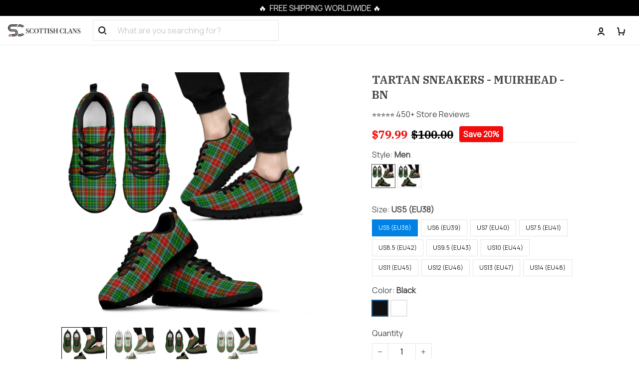

--- FILE ---
content_type: application/javascript
request_url: https://cdn.thesitebase.net/next/payment-component/1496332/assets/payment.js
body_size: 60443
content:
function u_(){import.meta.url,import("_").catch(()=>1),async function*(){}().next()}(function(){const t=document.createElement("link").relList;if(t&&t.supports&&t.supports("modulepreload"))return;for(const s of document.querySelectorAll('link[rel="modulepreload"]'))r(s);new MutationObserver(s=>{for(const o of s)if(o.type==="childList")for(const i of o.addedNodes)i.tagName==="LINK"&&i.rel==="modulepreload"&&r(i)}).observe(document,{childList:!0,subtree:!0});function n(s){const o={};return s.integrity&&(o.integrity=s.integrity),s.referrerPolicy&&(o.referrerPolicy=s.referrerPolicy),s.crossOrigin==="use-credentials"?o.credentials="include":s.crossOrigin==="anonymous"?o.credentials="omit":o.credentials="same-origin",o}function r(s){if(s.ep)return;s.ep=!0;const o=n(s);fetch(s.href,o)}})();const Hi="modulepreload",Fi=function(e){return"https://cdn.thesitebase.net/next/payment-component/1496332/"+e},Hr={},P=function(t,n,r){let s=Promise.resolve();if(n&&n.length>0){const o=document.getElementsByTagName("link");s=Promise.all(n.map(i=>{if(i=Fi(i),i in Hr)return;Hr[i]=!0;const c=i.endsWith(".css"),a=c?'[rel="stylesheet"]':"";if(!!r)for(let l=o.length-1;l>=0;l--){const p=o[l];if(p.href===i&&(!c||p.rel==="stylesheet"))return}else if(document.querySelector('link[href="'.concat(i,'"]').concat(a)))return;const f=document.createElement("link");if(f.rel=c?"stylesheet":Hi,c||(f.as="script",f.crossOrigin=""),f.href=i,document.head.appendChild(f),c)return new Promise((l,p)=>{f.addEventListener("load",l),f.addEventListener("error",()=>p(new Error("Unable to preload CSS for ".concat(i))))})}))}return s.then(()=>t()).catch(o=>{const i=new Event("vite:preloadError",{cancelable:!0});if(i.payload=o,window.dispatchEvent(i),!i.defaultPrevented)throw o})},Ui="$sp";function zs(...e){var u,f;const t=typeof e[e.length-1]=="string"?e.pop():void 0;typeof e[0]!="string"&&e.unshift(t);const[n,r]=e;if(!n||typeof n!="string")throw new TypeError("[useState] key must be a string: "+n);if(r!==void 0&&typeof r!="function")throw new Error("[useState] init must be a function: "+r);const s=Vue.getCurrentInstance();if(!s)throw new TypeError("[useState] current instance null: "+n);s.appContext.config.globalProperties.state||(s.appContext.config.globalProperties.state={});const o=Vue.inject("id")||"",i=Ui+n+o,c=(f=(u=s.appContext)==null?void 0:u.config)==null?void 0:f.globalProperties,a=Vue.toRef(c.state,i);if(a.value===void 0&&r){const l=r();if(Vue.isRef(l))return c.state[i]=l,l;a.value=l}return a}var U=(e=>(e.SYN="SYN",e.ACK="ACK",e.GET_INIT_DATA="GET_INIT_DATA",e.SHOW_OVERLAY="SHOW_OVERLAY",e.SEND_HEIGHT_IFRAME="SEND_HEIGHT_IFRAME",e.GET_PAYMENT_DATA="GET_PAYMENT_DATA",e.GET_PAYMENT_METHOD="GET_PAYMENT_METHOD",e.GET_CHECKOUT="GET_CHECKOUT",e.UPDATE_FONT="UPDATE_FONT",e.READY="READY",e.CREATE_ORDER_PROVIDER="CREATE_ORDER_PROVIDER",e.PREPARE_PAYMENT_DATA="PREPARE_PAYMENT_DATA",e.PAYPAL_ON_APPROVE="PAYPAL_ON_APPROVE",e.ON_APPROVE="ON_APPROVE",e.PAYPAL_ON_SHIPPING_ADDRESS_CHANGE="PAYPAL_ON_SHIPPING_ADDRESS_CHANGE",e.PAYPAL_ON_SHIPPING_OPTIONS_CHANGE="PAYPAL_ON_SHIPPING_OPTIONS_CHANGE",e.PAYPAL_ON_UPDATE_CUSTOMER_AND_SHIPPING="PAYPAL_ON_UPDATE_CUSTOMER_AND_SHIPPING",e.PAYPAL_VALIDATE="PAYPAL_VALIDATE",e.PAYPAL_PRE_CREATE_ORDER="PAYPAL_PRE_CREATE_ORDER",e.PAYPAL_POST_CREATE_ORDER="PAYPAL_POST_CREATE_ORDER",e.PAYPAL_ON_READY="PAYPAL_ON_READY",e.PAYPAL_ON_CANCEL="PAYPAL_ON_CANCEL",e.PAYPAL_ON_ERROR="PAYPAL_ON_ERROR",e.PAYPAL_TRANSFORM_SHIPPING_OPTIONS="PAYPAL_TRANSFORM_SHIPPING_OPTIONS",e.TRACKING_EVENT="TRACKING_EVENT",e.ON_PAYMENT_STRATEGY_INITIALIZED="ON_PAYMENT_STRATEGY_INITIALIZED",e.SET_CHECKOUT_PAYMENT_ERROR="SET_CHECKOUT_PAYMENT_ERROR",e.SET_LOADING_HELLO_CLEVER="SET_LOADING_HELLO_CLEVER",e.CONVERT_MONEY_TO_BUYER_CURRENCY="CONVERT_MONEY_TO_BUYER_CURRENCY",e.LOG_DEBUG="LOG_DEBUG",e.LOG_INFO="LOG_INFO",e.LOG_WARN="LOG_WARN",e.LOG_ERROR="LOG_ERROR",e))(U||{});const Gi=["klarna"],Bi=["credit-card","cod","bank-transfer"];var Ks=(e=>(e.BASE="base",e.CARD="card",e.PAYMENT_SDK="payment-sdk",e))(Ks||{}),K=(e=>(e.PAYPAL="paypal",e.STRIPE="stripe",e.SHOPBASE="shopbase",e.BRAINTREE="braintree",e.CHECKOUT_COM="checkoutcom",e.Razorpay="razorpay",e.PaypalPro="paypal-pro",e.ShopbasePayment="shopbase-payment",e.InFlyway="inflyway",e.ZonerPay="zonerpay",e.Airwallex="airwallex",e.HelloClever="hello_clever",e.Payoneer="payoneer",e.PAYPAL_ACDC="paypal_acdc",e.TAZAPAY="tazapay",e.HyperSwitch="hyperswitch",e))(K||{}),k=(e=>(e.BASE="base",e.CARD="card",e.IDEAL="ideal",e.SEPA_DEBIT="sepa_debit",e.BANCONTACT="bancontact",e.AFTERPAY_CLEARPAY="afterpay_clearpay",e.KLARNA="klarna",e.REQUEST_PAYMENT_BUTTON="request-payment-button",e.PAYPAL_EXPRESS="paypal-express",e.PAYPAL_REDRAWED="paypal-redrawed",e.PAYPAL="paypal",e.SHIELD="shield",e.EMBEDDED="embedded",e.HOSTED="hosted",e.LINK="link",e.COD="cod",e.SHOPBASE="shopbase",e.BANK_TRANSFER="bank-transfer",e.MOBILEPAY="mobilepay",e.APPLE_PAY="apple_pay",e.GOOGLE_PAY="google_pay",e))(k||{}),et=(e=>(e.FillPaymentInfo="fill_payment_info",e.PaymentMethodLoaded="PaymentMethodLoaded",e.InitPaymentFailed="init_payment_failed",e.LongTimeToLoadRequest="long_time_to_load_request",e.ChargeFailed="charge_failed",e.AttemptSubmitPaymentFailed="attempt_submit_payment",e.PaymentDeclined="payment_declined",e))(et||{});const un=()=>{},rt=Object.assign,d_=(e,t={})=>JSON.parse(JSON.stringify(e))||t,Fr=(e,t)=>{if(!t)return"";try{return new URL(t).toString()}catch(n){return"".concat(e,"/assets/checkout/icons/").concat(t)}},Vi=e=>Gi.includes(e)?"subtitle_buy_now_pay_later":Bi.includes(e)?"":"subtitle_pay_with",Yi=(e,t)=>e.endsWith(t)?e:"".concat(e).concat(t);function On(e){return typeof e=="object"&&!Array.isArray(e)&&e!==null}function ji(e,t){const n={...e};return On(e)&&On(t)&&Object.keys(t).forEach(r=>{On(t[r])&&r in e?n[r]=ji(e[r],t[r]):n[r]=t[r]}),n}const qi=()=>new URL(window.location.href).searchParams.get("feature")||"",l_=e=>({method_id:e.id,method_code:e.code,method_title:e.title,method_type:e.ignore_analytics?"test-gateway":"",origin_code:e.origin_code,hide_button_complete_order:!!e.hide_button_complete_order,is_support_post_purchase:e.is_support_post_purchase,is_payment_strategy_ready:e.paymentStrategy?e.paymentStrategy.isInitialized:!1,totals_formula_group:e.totals_formula_group?e.totals_formula_group:"",ignore_us_states:e.ignore_us_states?e.ignore_us_states:[],provider_account_id:e.provider_account_id?e.provider_account_id:0}),f_=e=>e.includes("https")?e:"https://".concat(e),Ur=e=>new Promise(t=>setTimeout(t,e)),Wi=()=>{let e=new Date().getTime(),t=typeof performance<"u"&&performance.now&&performance.now()*1e3||0;return"xxxxxxxx-xxxx-4xxx-yxxx-xxxxxxxxxxxx".replace(/[xy]/g,function(n){let r=Math.random()*16;return e>0?(r=(e+r)%16|0,e=Math.floor(e/16)):(r=(t+r)%16|0,t=Math.floor(t/16)),(n==="x"?r:r&3|8).toString(16)})},p_=e=>{var t,n;return{country:"",first_name:e.name,name:"",phone:e.phoneNumber,province:"",address1:e.address1||"",address2:e.address2||"",city:(e==null?void 0:e.locality)||"",country_code:((t=e==null?void 0:e.countryCode)==null?void 0:t.toUpperCase())||"",last_name:"",zip:(e==null?void 0:e.postalCode)||"",province_code:((n=e==null?void 0:e.administrativeArea)==null?void 0:n.toUpperCase())||""}},__=e=>{const t=e.toLowerCase();switch(!0){case t.includes("BILLING_ADDRESS_MISSING_PROVINCE".toLowerCase()):return"Missing province in billing address";case t.includes("BILLING_ADDRESS_MISSING_COUNTRY".toLowerCase()):return"Missing country in billing address";case t.includes("BILLING_ADDRESS_COUNTRY_INVALID".toLowerCase()):return"Invalid country in billing address";case t.includes("BILLING_ADDRESS_PROVINCE_INVALID".toLowerCase()):return"Invalid province in billing address";case t.includes("BILLING_ADDRESS_MISSING_ADDRESS_1".toLowerCase()):return"Missing address line 1 in billing address";case t.includes("BILLING_ADDRESS_MISSING_ADDRESS_2".toLowerCase()):return"Missing address line 2 in billing address";case t.includes("BILLING_ADDRESS_MISSING_COMPANY_NAME".toLowerCase()):return"Missing company name in billing address";case t.includes("BILLING_ADDRESS_MISSING_FIRST_NAME".toLowerCase()):return"Missing first name in billing address";case t.includes("BILLING_ADDRESS_MISSING_LAST_NAME".toLowerCase()):return"Missing last name in billing address";case t.includes("BILLING_ADDRESS_MISSING_CITY".toLowerCase()):return"Missing city in billing address";case t.includes("BILLING_ADDRESS_MISSING_ZIP".toLowerCase()):return"Missing ZIP code in billing address";case t.includes("BILLING_ADDRESS_MISSING_PHONE".toLowerCase()):return"Missing phone number in billing address";case t.includes("SHIPPING_ADDRESS_MISSING_ADDRESS_1".toLowerCase()):return"Missing address line 1 in shipping address";case t.includes("SHIPPING_ADDRESS_MISSING_ADDRESS_2".toLowerCase()):return"Missing address line 2 in shipping address";case t.includes("SHIPPING_ADDRESS_MISSING_COMPANY_NAME".toLowerCase()):return"Missing company name in shipping address";case t.includes("SHIPPING_ADDRESS_MISSING_FIRST_NAME".toLowerCase()):return"Missing first name in shipping address";case t.includes("SHIPPING_ADDRESS_MISSING_LAST_NAME".toLowerCase()):return"Missing last name in shipping address";case t.includes("SHIPPING_ADDRESS_MISSING_CITY".toLowerCase()):return"Missing city in shipping address";case t.includes("SHIPPING_ADDRESS_MISSING_COUNTRY".toLowerCase()):return"Missing country in shipping address";case t.includes("SHIPPING_ADDRESS_MISSING_ZIP".toLowerCase()):return"Missing ZIP code in shipping address";case t.includes("SHIPPING_ADDRESS_MISSING_PHONE".toLowerCase()):return"Missing phone number in shipping address";case t.includes("SHIPPING_ADDRESS_COUNTRY_INVALID".toLowerCase()):return"Invalid country in shipping address";case t.includes("SHIPPING_ADDRESS_PROVINCE_INVALID".toLowerCase()):return"Invalid province in shipping address";case t.includes("SHIPPING_ADDRESS_MISSING_PROVINCE".toLowerCase()):return"Missing province in shipping address";case t.includes("SHIPPING_ADDRESS_MISSING_PHONE_AND_EMAIL".toLowerCase()):return"Missing both phone number and email in shipping address";case t.includes("SHIPPING_ADDRESS_INVALID_ZIP".toLowerCase()):return"Invalid ZIP code in shipping address";case t.includes("SHIPPING_ADDRESS_INVALID_ZIP_FOR_PROVINCE".toLowerCase()):return"Invalid ZIP code for selected province in shipping address";default:return e}},X=(e,t)=>new Promise((n,r)=>{const s=new MessageChannel;s.port1.onmessage=({data:o})=>{if(s.port1.close(),o.error){r(o.error);return}const i=typeof o.result=="string"?JSON.parse(o.result):o.result;n(i)},e.postMessage(t,[s.port2])}),zi=new Set([408,409,425,429,500,502,503,504]),Ki=new Set(Object.freeze(["PATCH","POST","PUT","DELETE"]));function Ji(e="GET"){return Ki.has(e.toUpperCase())}const Gr=function(e){return{use(t,n){return e.push({fulfilled:t,rejected:n}),e.length-1},eject(t){return typeof e[t]<"u"?(e.splice(t,1),!0):!1}}};function Xi(){return{http:null,config:{endpoint:""},interceptors:{request:[],response:[]}}}function Br(e){return typeof ArrayBuffer<"u"&&e instanceof ArrayBuffer||typeof FormData<"u"&&e instanceof FormData}function Zi(e={}){const t={method:e.method,headers:e.headers||{},url:e.url,signal:e.signal,timeout:e.timeout||0};(!e.body||!Br(e.body))&&!t.headers["content-type"]&&(t.headers["content-type"]="application/json"),e.body&&(t.body=Br(e.body)?e.body:JSON.stringify(e.body));const n=qi();return n&&(t.headers["x-feature-env"]=n),t}async function Qi(e,t){let n;if(e.ok)switch(t.toLowerCase()){case"json":n=await e.json();break;case"text":n=await e.text();break;case"blob":n=await e.blob();break;case"arraybuffer":n=await e.arrayBuffer()}else try{n=await e.json()}catch(r){n=void 0}return n}function ea(e){return{url:e.url,name:e.name,message:e.message,response:e.response}}function ta(e){const t=Xi();e&&(t.config=rt(t.config,e));const n=t.http={interceptors:{request:Gr(t.interceptors.request),response:Gr(t.interceptors.response)},get(r,s={}){return n.request(r,{...s,method:"GET"})},post(r,s={}){return n.request(r,{...s,method:"POST"})},put(r,s={}){return n.request(r,{...s,method:"PUT"})},delete(r,s={}){return n.request(r,{...s,method:"DELETE"})},patch(r,s={}){return n.request(r,{...s,method:"PATCH"})},async request(r,s={}){s.url=r;const o=Zi(s);let i=Promise.resolve(o);t.interceptors.request.forEach(l=>{i=i.then(l.fulfilled)}),await i;const c=o.url||"/",a=c.startsWith("http")?c:"".concat(n.config.endpoint).concat(c);let u;if(AbortController&&!o.signal&&o.timeout!==0){const l=new AbortController;u=setTimeout(()=>{l.abort()},o.timeout),o.signal=l.signal}const f=performance.now();return fetch(a,{method:(o.method||"GET").toUpperCase(),body:o.body,headers:o.headers,credentials:o.credentials||"same-origin",signal:o.signal}).then(async l=>{const d={data:await Qi(l,s.responseType||"json"),status:l.status,statusText:l.statusText,headers:o.headers,ok:l.ok,duration:performance.now()-f,url:a,method:o.method||"GET"};if(l.ok){let g=Promise.resolve(d);return t.interceptors.response.forEach(function(E){g=g.then(E.fulfilled)}),await g,Promise.resolve(d)}if(s.retry!==!1){const g=Ji(s.method)?0:1,E=typeof s.retry=="number"?s.retry:g;if(E>0&&zi.has(l.status))return n.request(r,{...s,retry:E-1})}const _={url:a,name:l.statusText,message:l.statusText,response:d};let m=Promise.resolve(_);return t.interceptors.response.forEach(function(g){m=m.then(g.rejected)}),await m,Promise.reject(_)}).catch(l=>{throw ea(rt({url:a},l||{}))}).finally(()=>{u&&clearTimeout(u)})},_context:t,config:t.config};return n}const na=ta({endpoint:"/api"}),Tn=()=>{var H,Q;const e=(H=Vue.getCurrentInstance())==null?void 0:H.appContext,t=((Q=e==null?void 0:e.config)==null?void 0:Q.globalProperties)||{};t.$http||(t.$http=na,t.$http.interceptors.request.use(y=>(t.$route.name&&(y.headers["X-Source-Page"]=t.$route.name),y)));const n=zs("useContext",()=>Vue.ref({isReady:!1,checkout:{},messagePort:{},shop:{id:0,name:""},paypalParams:{onApprove:un,transformShippingToShippingOption:()=>({id:"",label:"",detail:"",amount:0})},initParams:{},ready:un,isUsingShield:!1,cdnAssets:"",locale:{},callbackParent:{updatePaymentMethods:()=>{},updatePaymentMethodActive:()=>{}},includedCodes:[],excludedCodes:[],isMobile:!1,globalProperties:{},isWebComponent:!1})),r=Vue.computed(()=>n.value.globalProperties&&Object.keys(n.value.globalProperties).length>0?n.value.globalProperties:{}),s=Vue.computed(()=>{if(!n.value.isUsingShield)return n.value.paypalParams;const{messagePort:y}=n.value;return rt(n.value.paypalParams,{ready:()=>{y.postMessage({type:U.READY})},onApprove:h=>{y.postMessage({type:U.PAYPAL_ON_APPROVE,value:h})},onShippingAddressChange:h=>X(y,{type:U.PAYPAL_ON_SHIPPING_ADDRESS_CHANGE,value:h}),onShippingOptionsChange:h=>X(y,{type:U.PAYPAL_ON_SHIPPING_OPTIONS_CHANGE,value:h}),onUpdateCustomerAndShipping:h=>X(y,{type:U.PAYPAL_ON_UPDATE_CUSTOMER_AND_SHIPPING,value:JSON.stringify(h)}),validate:()=>X(y,{type:U.PAYPAL_VALIDATE}),preCreateOrder:h=>X(y,{type:U.PAYPAL_PRE_CREATE_ORDER,value:h}),postCreateOrder:h=>X(y,{type:U.PAYPAL_POST_CREATE_ORDER,value:h}),onReady:h=>X(y,{type:U.PAYPAL_ON_READY,value:h}),onCancel:h=>X(y,{type:U.PAYPAL_ON_CANCEL,value:h}),onError:h=>X(y,{type:U.PAYPAL_ON_ERROR,value:h}),transformShippingToShippingOption:h=>X(y,{type:U.PAYPAL_TRANSFORM_SHIPPING_OPTIONS,value:h})})}),o=y=>{n.value=rt(n.value,y)},i=(y,h={})=>(n.value.locale[y]||y).replace(/\{(\w+)\}/g,(A,R)=>h[R]||""),c=async y=>{const{checkoutToken:h,paymentMethodId:v,flowCheckout:A,providerPayload:R,gatewayAccountId:J,referer:me,from:B}=y,te=t.$http;try{return await te.post("/checkout/".concat(h,"/next/provider-create-order.json"),{body:{payment_method_id:v,flow_checkout:A,provider_payload:R,is_new_ecom:!0,gateway_account_id:J,referer:me,from:B,long_id:y.long_id,gateway_session_id:y.gatewaySessionId}})}catch(ne){const{captureProviderCreateOrder:oe}=t.useSentry();return oe(ne),{success:!1,error:ne}}},a=y=>{const h={shop_id:y.shop_id,payment_method_id:y.payment_method_id,checkout_token:y.checkout_token,provider_account_id:y.provider_account_id};return t.$http.post("/checkout/payment/prepare-payment-pre-condition.json",{body:h})},u=async y=>{const{checkoutToken:h}=y;if(!h)return;t.$http.post("/checkout/".concat(h,"/clean-data-express.json"))},f=async y=>await X(n.value.messagePort,{type:U.CREATE_ORDER_PROVIDER,value:y}),l=async y=>await X(n.value.messagePort,{type:U.PREPARE_PAYMENT_DATA,value:y}),p=()=>{n.value.messagePort.postMessage({type:U.READY})},d={event:(y,h)=>{n.value.messagePort.postMessage({type:U.TRACKING_EVENT,value:{event:y,params:h||{}}})}},_={debug(y,...h){const v=h.map(A=>E(A));n.value.messagePort.postMessage({type:U.LOG_DEBUG,value:{msg:y,args:v}})},error:(y,...h)=>{const v=h.map(A=>E(A));n.value.messagePort.postMessage({type:U.LOG_ERROR,value:{msg:y,args:v}})},info:(y,...h)=>{const v=h.map(A=>E(A));n.value.messagePort.postMessage({type:U.LOG_INFO,value:{msg:y,args:v}})},warn:(y,...h)=>{const v=h.map(A=>E(A));n.value.messagePort.postMessage({type:U.LOG_WARN,value:{msg:y,args:v}})}},m=y=>{var A,R;const h={shop_id:(A=n.value.shop)==null?void 0:A.id,type:"Info",message:"Log Payment",errors:y,action:"express-checkout",checkout_token:(R=n.value.checkout)==null?void 0:R.token};t.$http.post("/pod/log-err-sf.json",{body:h})},g=Vue.computed(()=>{const y=window.navigator.userAgent;let h=0;const v=y.includes("Safari")&&!y.includes("Chrome"),A=y.indexOf("OS ");if(A>-1&&(y.includes("iPhone")||y.includes("iPad"))){const R=y.substring(A+3,A+7).replace("_",".");h=parseFloat(R)}return v||h>16}),E=y=>{const h=new WeakSet,v=A=>{if(typeof A=="function")return"[Function]";if(A instanceof HTMLElement)return"[DOM Element]";if(A instanceof Error)return{message:A.message,stack:A.stack};if(typeof A=="object"&&A!==null){if(h.has(A))return"[Circular]";h.add(A);const R=Array.isArray(A)?[]:{};for(const J in A)R[J]=v(A[J]);return R}return A};return v(y)},w=y=>{var h,v;if(!n.value.isUsingShield){if(typeof t.$moneyRawWithCurrency<"u")return t.$moneyRawWithCurrency(y,(h=n.value.checkout)==null?void 0:h.isGlobalMarket);if(n.value.globalProperties&&typeof n.value.globalProperties.$moneyRawWithCurrency<"u")try{return n.value.globalProperties.$moneyRawWithCurrency(y)}catch(A){return y.toFixed(2)}return y.toFixed(2)}return X(n.value.messagePort,{type:U.CONVERT_MONEY_TO_BUYER_CURRENCY,value:{amount:y,isGlobalMarket:(v=n.value.checkout)==null?void 0:v.isGlobalMarket}})},$=()=>t.$logger?t.$logger:n.value.isWebComponent?r.value.$logger:{};return{isReady:Vue.computed(()=>n.value.isReady),callbackParent:n.value.callbackParent,cdnAssets:n.value.cdnAssets,checkout:Vue.computed(()=>n.value.checkout),locale:Vue.computed(()=>n.value.locale),messagePort:Vue.computed(()=>n.value.messagePort),isUsingShield:Vue.computed(()=>n.value.isUsingShield),shop:Vue.computed(()=>n.value.shop),initParams:Vue.computed(()=>n.value.initParams),paypalParams:s.value,includedCodes:Vue.computed(()=>n.value.includedCodes),excludedCodes:Vue.computed(()=>n.value.excludedCodes),ready:n.value.isUsingShield?p:n.value.ready,$t:i,$http:t.$http,$tracking:n.value.isUsingShield?d:t.$tracking,$money:y=>{var h;return t.$money(y,(h=n.value.checkout)==null?void 0:h.isGlobalMarket)},$moneyRawWithCurrency:w,createOrderProvider:n.value.isUsingShield?f:c,preparePaymentData:n.value.isUsingShield?l:a,cleanDataExpress:u,setContext:o,logError:m,$logger:n.value.isUsingShield?_:$(),isMobile:Vue.computed(()=>n.value.isMobile),isDeviceSupportApplePay:g,isWebComponent:n.value.isWebComponent,sentry:t.useSentry(),$route:t.$route}},ra=async({paymentMethod:e,initParams:t})=>{var c,a;const{flow:n,provider:r,code:s}=e;switch(r){case K.PaypalPro:return await P(()=>import("./card.W3oXpn9q.js"),__vite__mapDeps([0,1,2,3,4,5,6,7]));case K.Payoneer:return await P(()=>import("./card.hhPNlUSB.js"),__vite__mapDeps([8,6,2,1]));case K.ShopbasePayment:return await P(()=>import("./card.tQ8CDSL8.js"),__vite__mapDeps([9,10,3,4,5,6,7,2]));case K.Razorpay:return await P(()=>import("./card.FmjvKjwO.js"),__vite__mapDeps([11,1,2,6]));case K.InFlyway:return await P(()=>import("./hosted.maAB2NWJ.js"),__vite__mapDeps([12,6,2]));case K.ZonerPay:return await P(()=>import("./hosted.LA5mJyLP.js"),__vite__mapDeps([13,6,2]));case K.BRAINTREE:return await P(()=>import("./card.FiaJvZR3.js"),__vite__mapDeps([14,6,2]));case K.CHECKOUT_COM:return await P(()=>import("./card.bg7PDoox.js"),__vite__mapDeps([15,1,2,6]));case K.PAYPAL:return console.log("code",s),s===k.PAYPAL_EXPRESS?await P(()=>import("./express.pUo3iknc.js"),__vite__mapDeps([16,17,18,6,2])):s===k.PAYPAL_REDRAWED?await P(()=>import("./redrawed.N9ow4bwE.js"),__vite__mapDeps([19,7,6])):s===k.CARD?await P(()=>import("./card.zYahfaOj.js"),__vite__mapDeps([20,18,6,17,2])):s===k.APPLE_PAY?await P(()=>import("./apple_pay.vVnxW5fC.js"),__vite__mapDeps([21,18,6,17,2])):s===k.GOOGLE_PAY?await P(()=>import("./google_pay.n4vzIYZK.js"),__vite__mapDeps([22,18,6,17,2])):s==k.BANCONTACT?await P(()=>import("./bancontact.3yxQw8rN.js"),__vite__mapDeps([23,24,6,2])):s==k.IDEAL?await P(()=>import("./ideal.goJyKAvL.js"),__vite__mapDeps([25,24,6,2])):await P(()=>import("./paypal.OZq9a2HA.js"),__vite__mapDeps([26,18,6,17,2]));case K.SHOPBASE:{switch(n){case k.EMBEDDED:return await P(()=>import("./embedded.yoSWl2o3.js"),__vite__mapDeps([27,6,2]));case k.HOSTED:return await P(()=>import("./hosted.2ysB0gVY.js"),__vite__mapDeps([24,6,2]));case k.SHIELD:return await P(()=>import("./shield.8gs46M6C.js"),__vite__mapDeps([]))}break}case K.STRIPE:{switch(s){case k.CARD:return await P(()=>import("./card.2Q-V_xlE.js"),__vite__mapDeps([28,29,10,6,2]));case k.IDEAL:return await P(()=>import("./ideal.6L4kQfgw.js"),__vite__mapDeps([30,29,10,6,2,7]));case k.SEPA_DEBIT:return await P(()=>import("./sepa.uYiPD7Cf.js"),__vite__mapDeps([31,29,10,6,2]));case k.BANCONTACT:return await P(()=>import("./bancontact.thv25c-o.js"),__vite__mapDeps([32,29,10,6,2]));case k.AFTERPAY_CLEARPAY:return await P(()=>import("./afterpay.RGZZNSbi.js"),__vite__mapDeps([33,29,10,6,2]));case k.KLARNA:return await P(()=>import("./klarna.4hzMPlYB.js"),__vite__mapDeps([34,29,10,6,2]));case k.LINK:return(c=t.enableFeatureSwitches)!=null&&c.paypal_apple_pay_oct_2024?await P(()=>import("./express.Q6dfU6rc.js"),__vite__mapDeps([35,29,10,6,2,17,7])):(a=t.enableFeatureSwitches)!=null&&a.stripe_paypal_june_2024?await P(()=>import("./link_v2.Wp12dAOK.js"),__vite__mapDeps([36,29,10,6,2,17])):await P(()=>import("./link.C9iT27_w.js"),__vite__mapDeps([37,29,10,6,2]));case k.MOBILEPAY:return await P(()=>import("./mobilepay.u63nihpH.js"),__vite__mapDeps([38,29,10,6,2]));case k.APPLE_PAY:case k.GOOGLE_PAY:case k.PAYPAL_EXPRESS:return await P(()=>import("./express.Q6dfU6rc.js"),__vite__mapDeps([35,29,10,6,2,17,7]))}break}case K.Airwallex:{switch(s){case k.CARD:return await P(()=>import("./card.Vqvqj2xe.js"),__vite__mapDeps([39,40,6,2]));case k.APPLE_PAY:return await P(()=>import("./apple_pay.ZGibEJ5S.js"),__vite__mapDeps([41,40,6,2,17]));case k.GOOGLE_PAY:return await P(()=>import("./google_pay.xCj8VYwr.js"),__vite__mapDeps([42,40,6,2,17]))}break}case K.TAZAPAY:{switch(s){case k.CARD:return await P(()=>import("./card.gXvIm0nK.js"),__vite__mapDeps([43,6,2]))}break}case K.HyperSwitch:{switch(s){case k.CARD:return await P(()=>import("./card.FsRJRm_1.js"),__vite__mapDeps([44,6,2,1]))}break}case K.HelloClever:switch(s){case k.CARD:return await P(()=>import("./card.tf-A1Y0O.js"),__vite__mapDeps([45,6,1,2]))}}const o={flow:n,provider:r,code:s,fsw:t.enableFeatureSwitches},i="Payment strategy not found when init component, data error: ".concat(JSON.stringify(o)," ");throw new Error(i)},sa=async e=>{const n=(await ra(e)).default;return new n(e)},oa=()=>{const{setContext:e,messagePort:t}=Tn(),n=Vue.ref(!1),r=new ResizeObserver(d=>{c(d[0].target.clientHeight)}),s=async d=>{switch(d.gateway){case K.HelloClever:await o(d);break;default:await i(d);break}},o=async d=>{const _=d.value;n.value=_;const m=document.querySelector(".sfp-payment-sdk");if(!m||!(m instanceof HTMLElement))throw new Error("Cannot find element");_&&(m.classList.add("sfp-unvisible-hello-clever"),await Ur(250)),await X(t.value,{type:U.SHOW_OVERLAY,value:_}),_||m.classList.remove("sfp-unvisible-hello-clever")},i=async d=>{const _=d.value;n.value=_;const m=document.querySelector(".sfp-payment-sdk");if(!m||!(m instanceof HTMLElement))throw new Error("Cannot find element");_&&(m.classList.add("sfp-unvisible"),await Ur(250)),await X(t.value,{type:U.SHOW_OVERLAY,value:_}),_||m.classList.remove("sfp-unvisible")},c=d=>{d&&t.value.postMessage({type:U.SEND_HEIGHT_IFRAME,value:d})},a=d=>(d.getCheckout=f,d),u=async()=>{const d=await f();e({checkout:d})},f=async()=>await X(t.value,{type:U.GET_CHECKOUT});return{isHiddenContainer:n,changeHiddenContainer:s,buildPaymentStrategyInitOptions:a,requestCheckout:u,startCollectHeight:()=>{r.observe(document.querySelector(".sf-payment-iframe"))},stopCollectHeight:()=>{r.disconnect()}}};function Js(e){const t=Vue.ref(!1),n=Vue.ref(null);return[(...s)=>(t.value=!0,Promise.resolve(s?e(...s):e()).then(i=>(n.value=null,Promise.resolve(i))).catch(i=>(n.value=i,Promise.resolve())).finally(()=>{t.value=!1})),{loading:t,error:n}]}const Cn={ERROR_INIT_PAYMENT:"005",ERROR_PROCESSING_PAYMENT:"006",NOT_FOUND_PAYMENT_METHOD:"007",NOT_FOUND_SHIPPING_METHOD:"001",ERROR_TYPE_NONE:"000",FAKE_FORM_PAYMENT:"009"},yt={TIME_LOAD_FORM_PAYMENT:"005",INIT_PAYMENT:"006",PROCESSING_PAYMENT:"007",VALUE_CHECKOUT_FORM:"001",TIME_PAGE_ACTION:"001",REACHED_CHECKOUT:"002",DATA_TYPE_NONE:"000",STRIPE_FORM_FIELD_CHANGE:"008",MODIFIED_FORM:"009"},Tt={INFO:1,WARN:2,ERROR:3,HIGH_RISK:4},Vt={PAYMENT:"payment",SHIPPING:"shipping",CHANGE_FORM:"change_form",PAGE_ACTION:"page_action",VIEW_COMPONENT:"view_component",MEASURE_NETWORK:"measure_NETWORK"},bt={FILL_PAYMENT_METHOD:"fill_payment_method",RENDERING_PAYMENT_METHOD:"rendering_payment_method",INITIALIZE_PAYMENT_SESSION:"initialize_payment_session",PAYMENT_ATTEMPT:"payment_attempt",PAYMENT_REJECTED:"payment_rejected",CLICK_PLACE_ORDER:"click_place_order"},ia=()=>{const{$tracking:e,checkout:t,$http:n,shop:r}=Tn(),s={VITE_RUNNING_ENV:"production",VITE_SENTRY_SAMPLE_RATE:"",VITE_SENTRY_DSN:"https://ee19e1e3d34bc8ff8d5c3f299ae03060@sentry.logbase.org/24",VITE_SENTRY_DEBUG:"false",BASE_URL:"https://cdn.thesitebase.net/next/payment-component/1496332/",MODE:"global",DEV:!1,PROD:!0,SSR:!1,LEGACY:!1}.VITE_CDN_LOADING_TIME_THRESHOLD?parseInt({VITE_RUNNING_ENV:"production",VITE_SENTRY_SAMPLE_RATE:"",VITE_SENTRY_DSN:"https://ee19e1e3d34bc8ff8d5c3f299ae03060@sentry.logbase.org/24",VITE_SENTRY_DEBUG:"false",BASE_URL:"https://cdn.thesitebase.net/next/payment-component/1496332/",MODE:"global",DEV:!1,PROD:!0,SSR:!1,LEGACY:!1}.VITE_CDN_LOADING_TIME_THRESHOLD):1200,o={VITE_RUNNING_ENV:"production",VITE_SENTRY_SAMPLE_RATE:"",VITE_SENTRY_DSN:"https://ee19e1e3d34bc8ff8d5c3f299ae03060@sentry.logbase.org/24",VITE_SENTRY_DEBUG:"false",BASE_URL:"https://cdn.thesitebase.net/next/payment-component/1496332/",MODE:"global",DEV:!1,PROD:!0,SSR:!1,LEGACY:!1}.VITE_API_LOADING_TIME_THRESHOLD?parseInt({VITE_RUNNING_ENV:"production",VITE_SENTRY_SAMPLE_RATE:"",VITE_SENTRY_DSN:"https://ee19e1e3d34bc8ff8d5c3f299ae03060@sentry.logbase.org/24",VITE_SENTRY_DEBUG:"false",BASE_URL:"https://cdn.thesitebase.net/next/payment-component/1496332/",MODE:"global",DEV:!1,PROD:!0,SSR:!1,LEGACY:!1}.VITE_API_LOADING_TIME_THRESHOLD):5e3,i={VITE_RUNNING_ENV:"production",VITE_SENTRY_SAMPLE_RATE:"",VITE_SENTRY_DSN:"https://ee19e1e3d34bc8ff8d5c3f299ae03060@sentry.logbase.org/24",VITE_SENTRY_DEBUG:"false",BASE_URL:"https://cdn.thesitebase.net/next/payment-component/1496332/",MODE:"global",DEV:!1,PROD:!0,SSR:!1,LEGACY:!1}.VITE_SHOPBASE_CDN_DOMAINS?{VITE_RUNNING_ENV:"production",VITE_SENTRY_SAMPLE_RATE:"",VITE_SENTRY_DSN:"https://ee19e1e3d34bc8ff8d5c3f299ae03060@sentry.logbase.org/24",VITE_SENTRY_DEBUG:"false",BASE_URL:"https://cdn.thesitebase.net/next/payment-component/1496332/",MODE:"global",DEV:!1,PROD:!0,SSR:!1,LEGACY:!1}.VITE_SHOPBASE_CDN_DOMAINS.split(","):["https://cdn-dev.shopbase.net","https://cdn.thesitebase.net"],c=m=>{e.event(et.PaymentMethodLoaded,{extra:{provider:m.provider,type:m.code,loadedTime:m.timeInitEnd&&m.timeInitStart?m.timeInitEnd-m.timeInitStart:0,checkout_token:t.value.token,source:"frontend",status_level:Tt.INFO,action:Vt.PAYMENT,data_type:yt.TIME_LOAD_FORM_PAYMENT,error_type:Cn.ERROR_TYPE_NONE,step:bt.RENDERING_PAYMENT_METHOD,source_page:(r==null?void 0:r.value.source_page)||"checkout",payment_gateway:m.origin_provider||m.payment_method_code||m.origin_code,payment_method_code:m.code,provider_account_id:m.provider_account_id,metadata:JSON.stringify({time_start:m.timeInitStart||0,time_end:m.timeInitEnd||0,payment_gateway:m.provider,payment_method_id:m.id.toString(),payment_method_code:m.code,is_smp:!!m.smp_public_key,loaded_time:m.timeInitEnd&&m.timeInitStart?(m.timeInitEnd-m.timeInitStart)/1e3:0}),path_reference:window.location.pathname+window.location.search}})},a=(m,g,E)=>{e==null||e.event(et.InitPaymentFailed,{extra:{checkout_token:t.value.token,source:"frontend",status_level:Tt.HIGH_RISK,data_type:yt.DATA_TYPE_NONE,error_type:Cn.ERROR_INIT_PAYMENT,step:bt.RENDERING_PAYMENT_METHOD,action:"init_payment_method",source_page:(r==null?void 0:r.value.source_page)||"checkout",payment_gateway:m.origin_provider||m.payment_method_code||m.origin_code,payment_method_code:m.code,provider_account_id:m.provider_account_id,loadedTime:m.timeInitEnd&&m.timeInitStart?m.timeInitEnd-m.timeInitStart:0,metadata:JSON.stringify({message:g,error:JSON.stringify(E,Object.getOwnPropertyNames(E)),payment_gateway:m.provider,payment_method_id:m.id,provider_account_id:m.provider_account_id}),path_reference:window.location.pathname+window.location.search}})},u=m=>{e==null||e.event(et.LongTimeToLoadRequest,{extra:{checkout_token:t.value.token,source:"frontend",status_level:Tt.INFO,action:Vt.MEASURE_NETWORK,data_type:yt.DATA_TYPE_NONE,error_type:Cn.ERROR_TYPE_NONE,step:m.step,metadata:JSON.stringify({time:m.time,type:m.type,name:m.name,status:m.status,origin:m.origin})}})},f=m=>i.some(g=>m.includes(g));return{trackPaymentMethodLoaded:c,trackingInitPaymentFailed:a,trackResourcePerformance:()=>{const m=E=>{const w="cdn";let $="",H="";if(f(E.name)&&(H="shopbase"),E.name.includes("https://js.stripe.com/v3")&&(H="stripe"),E.name.includes("https://www.paypal.com/sdk/js")&&(H="paypal"),!!H){if((H==="stripe"||H==="paypal")&&($=bt.RENDERING_PAYMENT_METHOD,console.log("Time to load payment CDN",E.name,E.duration)),E.responseEnd==0){u({type:w,origin:H,status:"pending",name:E.name,time:E.duration});return}if(E.duration>s){u({type:w,origin:H,status:"finished",name:E.name,time:E.responseEnd-E.requestStart,step:$});return}}},g=E=>{var Q,y;if(!E.name.includes("/api/checkout"))return;const w=/\/api\/checkout.*/,$=(y=(Q=E==null?void 0:E.name)==null?void 0:Q.match(w))==null?void 0:y[0],H="api";E.responseEnd==0?u({type:H,origin:"shopbase",status:"pending",name:$,time:E.duration}):E.duration>o&&u({type:H,origin:"shopbase",status:"finished",name:$,time:E.responseEnd-E.requestStart})};return{observer:new PerformanceObserver(E=>{const w=E.getEntriesByType("resource");for(const $ of w)switch($.initiatorType){case"script":{m($);break}case"xmlhttprequest":case"fetch":{g($);break}}})}},logPaymentError:async(m,g)=>{const[E]=Js(async()=>n.post("/checkout/".concat(m,"/log-payment-error.json"),{body:g}));return E()},trackPaymentAttemptFailed:async(m,g,E)=>{e==null||e.event(et.AttemptSubmitPaymentFailed,{extra:{checkout_token:m,source:"frontend",status_level:Tt.ERROR,action:Vt.PAYMENT,data_type:yt.DATA_TYPE_NONE,step:bt.PAYMENT_ATTEMPT,metadata:JSON.stringify({message:g,...E||{}})}})},trackPaymentDeclined:async(m,g,E)=>{e==null||e.event(et.PaymentDeclined,{extra:{checkout_token:m,source:"frontend",status_level:Tt.ERROR,action:Vt.PAYMENT,data_type:yt.DATA_TYPE_NONE,step:bt.PAYMENT_ATTEMPT,metadata:JSON.stringify({...E||{},message:g})}})}}},aa=()=>{const{cdnAssets:e,$http:t,checkout:n,shop:r,$t:s,$tracking:o,createOrderProvider:i,preparePaymentData:c,cleanDataExpress:a,isUsingShield:u,paypalParams:f,ready:l,initParams:p,includedCodes:d,excludedCodes:_,$moneyRawWithCurrency:m,$logger:g,logError:E,isMobile:w,sentry:$,$route:H}=Tn(),{trackPaymentDeclined:Q,trackPaymentAttemptFailed:y,trackPaymentMethodLoaded:h,trackingInitPaymentFailed:v}=ia(),{changeHiddenContainer:A}=oa(),R=zs("usePaymentMethod",()=>Vue.ref({paymentMethods:[],paymentMethodActive:null,isShowCardholderName:!1,cardholderName:"",errorCardholderName:"",errorMessage:""})),J=b=>{R.value=rt(R.value,b)},me=Vue.computed(()=>R.value.paymentMethods.filter(b=>{var F;return B(b)?!1:b.is_support_all_country?!0:((F=b.countries_supported)==null?void 0:F.includes(n.value.billingAddress.country_code))||!1}).map(b=>(b.code===k.COD&&(b.extra_fee=n.value.codExtraFee),b))),B=b=>d.value&&d.value.length>0&&!d.value.includes(b.code)||_.value&&_.value.length>0&&_.value.includes(b.code),te=b=>{R.value.paymentMethodActive=b},ne=async(b,F)=>b.paymentStrategy?b.paymentStrategy:(F||(F={onChangePaymentMethod:un}),sa({paymentMethod:b,$http:t,$t:s,$tracking:o,createOrderProvider:i,preparePaymentData:c,cleanDataExpress:a,isUsingShield:u.value,currency:n.value.currency,changeHiddenContainer:A,paypalParams:f,initParams:p.value,ready:l,shop:r.value,callback:F,$moneyRawWithCurrency:m,logError:E,$logger:g,isMobile:w.value||!1,trackPaymentDeclined:Q,trackPaymentAttemptFailed:y,useSentry:$,$route:H,trackPaymentMethodLoaded:h,trackingInitPaymentFailed:v})),oe=b=>{R.value.paymentMethods=b},D=async({isExpress:b=!1})=>{var F,ge,Ve,Bt;try{let Et="/checkout/payment-methods.json";const Ce={currency:n.value.currency,express_checkout:b.toString()};n.value.token&&(Ce.checkout_token=n.value.token),p.value.product_id&&(Ce.product_id=p.value.product_id.toString()),p.value.cart_token&&(Ce.cart_token=p.value.cart_token),p.value.pre_select_cod&&(Ce.pre_select_cod=p.value.pre_select_cod.toString());const xr=n.value.isUsingSameAddress?((F=n.value.shippingAddress)==null?void 0:F.country_code)||"":((ge=n.value.billingAddress)==null?void 0:ge.country_code)||"",Mr=n.value.isUsingSameAddress?((Ve=n.value.shippingAddress)==null?void 0:Ve.province_code)||"":((Bt=n.value.billingAddress)==null?void 0:Bt.province_code)||"";xr&&(Ce.country_code=xr),Mr&&(Ce.province_code=Mr),n.value.checkoutLayout&&(Ce.checkout_layout=n.value.checkoutLayout);const $r=new URLSearchParams(Ce);$r.toString()&&(Et=[Et,$r.toString()].join("?"));const $i=await t.get(Et);return j($i.data.result)}catch(Et){return g.error("Failed to fetch payment method",Et),[]}},j=b=>b.map(F=>{var ge;return F.logos=((ge=F.logos)==null?void 0:ge.map(Ve=>Yi(Fr(e,Ve),".svg")))||[],F.image=Fr(e,F.image),F.subtitle=Vi(F.code),F}),L=b=>R.value.paymentMethodActive?b.provider===R.value.paymentMethodActive.provider&&b.code===R.value.paymentMethodActive.code:!1,G=b=>{const[F]=Js(async()=>t.post("/checkout/payment/prepare-payment-pre-condition.json",{body:b}));return F()},re=b=>{let F=!1;return b.domain?!1:(b.display_type===Ks.CARD&&R.value.isShowCardholderName&&!R.value.cardholderName&&b.origin_code!==K.PAYPAL_ACDC&&(F=!0,R.value.errorCardholderName=s("please_enter_cardholder_name"),console.error("Failed to validate cardholder name")),F)},W=b=>{if(!b.paymentStrategy)throw new Error("Payment strategy not found");return re(b)?{}:b.paymentStrategy.charge({paymentMethod:b,checkout:n.value})},Te=()=>R.value.paymentMethodActive?(console.log("Charging with payment method:",R.value.paymentMethodActive),W(R.value.paymentMethodActive)):{};return{paymentMethods:me,paymentMethodActive:Vue.computed(()=>R.value.paymentMethodActive),isShowCardholderName:Vue.computed(()=>R.value.isShowCardholderName),errorCardholderName:Vue.computed(()=>R.value.errorCardholderName),errorMessage:Vue.computed(()=>R.value.errorMessage),setPaymentMethods:oe,setPaymentMethodActive:te,setPaymentStrategyPaymentMethod:ne,fetchPaymentMethods:D,isPaymentMethodActive:L,charge:Te,chargeWithPaymentMethod:W,setPaymentMethodState:J,preparePaymentPreCondition:G}},ca=Vue.defineComponent({__name:"App",props:{type:{},locale:{},callback:{},country:{},currency:{},cdnAssets:{},checkout:{},shop:{},paypalParams:{},initParams:{},ready:{type:Function},includedCodes:{},excludedCodes:{},isMobile:{type:Boolean}},setup(e,{expose:t}){const n=Vue.defineAsyncComponent(()=>P(()=>import("./PaymentMethodList.zB4NhwBB.js"),__vite__mapDeps([46,47,5,48]))),r=Vue.defineAsyncComponent(()=>P(()=>import("./PaymentExpress.0drcddes.js"),__vite__mapDeps([49,47,5,17,50]))),s=Vue.defineAsyncComponent(()=>P(()=>import("./PaymentExpressCache.ILwrpqLJ.js"),__vite__mapDeps([51,50]))),{charge:o}=aa(),{callbackParent:i,checkout:c,setContext:a,sentry:u}=Tn(),{addTags:f,setSectionId:l,isTestShop:p}=u,d=e,_=()=>o();return Vue.onBeforeMount(()=>{a({isReady:!0,locale:d.locale||{},callbackParent:Object.assign(i,d.callback||{}),cdnAssets:d.cdnAssets,paypalParams:d.paypalParams,initParams:d.initParams,includedCodes:d.includedCodes,excludedCodes:d.excludedCodes,ready:d.ready||un,isMobile:d.isMobile||!1})}),Vue.watch(()=>d.checkout,m=>{f({checkout_token:m.token}),l(m.sectionId),a({checkout:rt({},c.value,m)})},{deep:!0,immediate:!0}),Vue.watch(()=>d.shop,m=>{f({shop_id:m.id,shop_source:m.source,is_test_shop:p(m.email),shop_country:m.country_code,shop_domain:m.domain,shop_email:m.email}),a({shop:m})},{deep:!0,immediate:!0}),Vue.watch(()=>d.initParams,m=>{a({initParams:m})},{deep:!0,immediate:!0}),Vue.watch(()=>d.excludedCodes,m=>{a({excludedCodes:m})},{immediate:!0}),Vue.watch(()=>d.includedCodes,m=>{a({includedCodes:m})},{immediate:!0}),t({getData:_}),(m,g)=>d.type==="list"?(Vue.openBlock(),Vue.createBlock(Vue.unref(n),Vue.normalizeProps(Vue.mergeProps({key:0},m.$attrs)),null,16)):d.type==="express"?(Vue.openBlock(),Vue.createBlock(Vue.unref(r),Vue.normalizeProps(Vue.mergeProps({key:1},m.$attrs)),null,16)):d.type==="express-cache"?(Vue.openBlock(),Vue.createBlock(Vue.unref(s),Vue.normalizeProps(Vue.mergeProps({key:2},m.$attrs)),null,16)):Vue.createCommentVNode("",!0)}}),ua=Vue.defineComponent({__name:"Root",emits:["mounted"],setup(e,{expose:t,emit:n}){const r=n,s=Wi(),o=Vue.ref();return Vue.provide("id",s),t({getData:()=>o.value.getData()}),Vue.onMounted(()=>{r("mounted")}),(c,a)=>(Vue.openBlock(),Vue.createBlock(ca,Vue.mergeProps(c.$attrs,{ref_key:"appRef",ref:o}),null,16))}}),T=typeof __SENTRY_DEBUG__>"u"||__SENTRY_DEBUG__,O=globalThis,je="10.20.0";function Xe(){return bn(O),O}function bn(e){const t=e.__SENTRY__=e.__SENTRY__||{};return t.version=t.version||je,t[je]=t[je]||{}}function lt(e,t,n=O){const r=n.__SENTRY__=n.__SENTRY__||{},s=r[je]=r[je]||{};return s[e]||(s[e]=t())}const Xs=["debug","info","warn","error","log","assert","trace"],da="Sentry Logger ",dn={};function He(e){if(!("console"in O))return e();const t=O.console,n={},r=Object.keys(dn);r.forEach(s=>{const o=dn[s];n[s]=t[s],t[s]=o});try{return e()}finally{r.forEach(s=>{t[s]=n[s]})}}function la(){fr().enabled=!0}function fa(){fr().enabled=!1}function Zs(){return fr().enabled}function pa(...e){lr("log",...e)}function _a(...e){lr("warn",...e)}function ma(...e){lr("error",...e)}function lr(e,...t){T&&Zs()&&He(()=>{O.console[e]("".concat(da,"[").concat(e,"]:"),...t)})}function fr(){return T?lt("loggerSettings",()=>({enabled:!1})):{enabled:!1}}const S={enable:la,disable:fa,isEnabled:Zs,log:pa,warn:_a,error:ma},Qs=50,Ke="?",Vr=/\(error: (.*)\)/,Yr=/captureMessage|captureException/;function eo(...e){const t=e.sort((n,r)=>n[0]-r[0]).map(n=>n[1]);return(n,r=0,s=0)=>{const o=[],i=n.split("\n");for(let c=r;c<i.length;c++){let a=i[c];a.length>1024&&(a=a.slice(0,1024));const u=Vr.test(a)?a.replace(Vr,"$1"):a;if(!u.match(/\S*Error: /)){for(const f of t){const l=f(u);if(l){o.push(l);break}}if(o.length>=Qs+s)break}}return ha(o.slice(s))}}function ga(e){return Array.isArray(e)?eo(...e):e}function ha(e){if(!e.length)return[];const t=Array.from(e);return/sentryWrapped/.test(Yt(t).function||"")&&t.pop(),t.reverse(),Yr.test(Yt(t).function||"")&&(t.pop(),Yr.test(Yt(t).function||"")&&t.pop()),t.slice(0,Qs).map(n=>({...n,filename:n.filename||Yt(t).filename,function:n.function||Ke}))}function Yt(e){return e[e.length-1]||{}}const wn="<anonymous>";function Pe(e){try{return!e||typeof e!="function"?wn:e.name||wn}catch(t){return wn}}function jr(e){const t=e.exception;if(t){const n=[];try{return t.values.forEach(r=>{r.stacktrace.frames&&n.push(...r.stacktrace.frames)}),n}catch(r){return}}}const en={},qr={};function Fe(e,t){en[e]=en[e]||[],en[e].push(t)}function Ue(e,t){if(!qr[e]){qr[e]=!0;try{t()}catch(n){T&&S.error("Error while instrumenting ".concat(e),n)}}}function le(e,t){const n=e&&en[e];if(n)for(const r of n)try{r(t)}catch(s){T&&S.error("Error while triggering instrumentation handler.\nType: ".concat(e,"\nName: ").concat(Pe(r),"\nError:"),s)}}let Ln=null;function to(e){const t="error";Fe(t,e),Ue(t,Sa)}function Sa(){Ln=O.onerror,O.onerror=function(e,t,n,r,s){return le("error",{column:r,error:s,line:n,msg:e,url:t}),Ln?Ln.apply(this,arguments):!1},O.onerror.__SENTRY_INSTRUMENTED__=!0}let Dn=null;function no(e){const t="unhandledrejection";Fe(t,e),Ue(t,Ea)}function Ea(){Dn=O.onunhandledrejection,O.onunhandledrejection=function(e){return le("unhandledrejection",e),Dn?Dn.apply(this,arguments):!0},O.onunhandledrejection.__SENTRY_INSTRUMENTED__=!0}const ro=Object.prototype.toString;function pr(e){switch(ro.call(e)){case"[object Error]":case"[object Exception]":case"[object DOMException]":case"[object WebAssembly.Exception]":return!0;default:return Re(e,Error)}}function ft(e,t){return ro.call(e)==="[object ".concat(t,"]")}function so(e){return ft(e,"ErrorEvent")}function Wr(e){return ft(e,"DOMError")}function ya(e){return ft(e,"DOMException")}function ve(e){return ft(e,"String")}function _r(e){return typeof e=="object"&&e!==null&&"__sentry_template_string__"in e&&"__sentry_template_values__"in e}function st(e){return e===null||_r(e)||typeof e!="object"&&typeof e!="function"}function Pt(e){return ft(e,"Object")}function In(e){return typeof Event<"u"&&Re(e,Event)}function Ta(e){return typeof Element<"u"&&Re(e,Element)}function ba(e){return ft(e,"RegExp")}function pt(e){return!!(e!=null&&e.then&&typeof e.then=="function")}function Ia(e){return Pt(e)&&"nativeEvent"in e&&"preventDefault"in e&&"stopPropagation"in e}function Re(e,t){try{return e instanceof t}catch(n){return!1}}function oo(e){return!!(typeof e=="object"&&e!==null&&(e.__isVue||e._isVue))}function io(e){return typeof Request<"u"&&Re(e,Request)}const mr=O,va=80;function Ee(e,t={}){if(!e)return"<unknown>";try{let n=e;const r=5,s=[];let o=0,i=0;const c=" > ",a=c.length;let u;const f=Array.isArray(t)?t:t.keyAttrs,l=!Array.isArray(t)&&t.maxStringLength||va;for(;n&&o++<r&&(u=Aa(n,f),!(u==="html"||o>1&&i+s.length*a+u.length>=l));)s.push(u),i+=u.length,n=n.parentNode;return s.reverse().join(c)}catch(n){return"<unknown>"}}function Aa(e,t){const n=e,r=[];if(!(n!=null&&n.tagName))return"";if(mr.HTMLElement&&n instanceof HTMLElement&&n.dataset){if(n.dataset.sentryComponent)return n.dataset.sentryComponent;if(n.dataset.sentryElement)return n.dataset.sentryElement}r.push(n.tagName.toLowerCase());const s=t!=null&&t.length?t.filter(i=>n.getAttribute(i)).map(i=>[i,n.getAttribute(i)]):null;if(s!=null&&s.length)s.forEach(i=>{r.push("[".concat(i[0],'="').concat(i[1],'"]'))});else{n.id&&r.push("#".concat(n.id));const i=n.className;if(i&&ve(i)){const c=i.split(/\s+/);for(const a of c)r.push(".".concat(a))}}const o=["aria-label","type","name","title","alt"];for(const i of o){const c=n.getAttribute(i);c&&r.push("[".concat(i,'="').concat(c,'"]'))}return r.join("")}function Lt(){try{return mr.document.location.href}catch(e){return""}}function ao(e){if(!mr.HTMLElement)return null;let t=e;const n=5;for(let r=0;r<n;r++){if(!t)return null;if(t instanceof HTMLElement){if(t.dataset.sentryComponent)return t.dataset.sentryComponent;if(t.dataset.sentryElement)return t.dataset.sentryElement}t=t.parentNode}return null}function ln(e,t=0){return typeof e!="string"||t===0||e.length<=t?e:"".concat(e.slice(0,t),"...")}function fn(e,t){if(!Array.isArray(e))return"";const n=[];for(let r=0;r<e.length;r++){const s=e[r];try{oo(s)?n.push("[VueViewModel]"):n.push(String(s))}catch(o){n.push("[value cannot be serialized]")}}return n.join(t)}function tn(e,t,n=!1){return ve(e)?ba(t)?t.test(e):ve(t)?n?e===t:e.includes(t):!1:!1}function Le(e,t=[],n=!1){return t.some(r=>tn(e,r,n))}function ie(e,t,n){if(!(t in e))return;const r=e[t];if(typeof r!="function")return;const s=n(r);typeof s=="function"&&co(s,r);try{e[t]=s}catch(o){T&&S.log('Failed to replace method "'.concat(t,'" in object'),e)}}function ce(e,t,n){try{Object.defineProperty(e,t,{value:n,writable:!0,configurable:!0})}catch(r){T&&S.log('Failed to add non-enumerable property "'.concat(t,'" to object'),e)}}function co(e,t){try{const n=t.prototype||{};e.prototype=t.prototype=n,ce(e,"__sentry_original__",t)}catch(n){}}function gr(e){return e.__sentry_original__}function uo(e){if(pr(e))return{message:e.message,name:e.name,stack:e.stack,...Kr(e)};if(In(e)){const t={type:e.type,target:zr(e.target),currentTarget:zr(e.currentTarget),...Kr(e)};return typeof CustomEvent<"u"&&Re(e,CustomEvent)&&(t.detail=e.detail),t}else return e}function zr(e){try{return Ta(e)?Ee(e):Object.prototype.toString.call(e)}catch(t){return"<unknown>"}}function Kr(e){if(typeof e=="object"&&e!==null){const t={};for(const n in e)Object.prototype.hasOwnProperty.call(e,n)&&(t[n]=e[n]);return t}else return{}}function Pa(e,t=40){const n=Object.keys(uo(e));n.sort();const r=n[0];if(!r)return"[object has no keys]";if(r.length>=t)return ln(r,t);for(let s=n.length;s>0;s--){const o=n.slice(0,s).join(", ");if(!(o.length>t))return s===n.length?o:ln(o,t)}return""}function Ra(){const e=O;return e.crypto||e.msCrypto}function fe(e=Ra()){let t=()=>Math.random()*16;try{if(e!=null&&e.randomUUID)return e.randomUUID().replace(/-/g,"");e!=null&&e.getRandomValues&&(t=()=>{const n=new Uint8Array(1);return e.getRandomValues(n),n[0]})}catch(n){}return("10000000100040008000"+1e11).replace(/[018]/g,n=>(n^(t()&15)>>n/4).toString(16))}function lo(e){var t,n;return(n=(t=e.exception)==null?void 0:t.values)==null?void 0:n[0]}function Ye(e){const{message:t,event_id:n}=e;if(t)return t;const r=lo(e);return r?r.type&&r.value?"".concat(r.type,": ").concat(r.value):r.type||r.value||n||"<unknown>":n||"<unknown>"}function qn(e,t,n){const r=e.exception=e.exception||{},s=r.values=r.values||[],o=s[0]=s[0]||{};o.value||(o.value=t||""),o.type||(o.type=n||"Error")}function Je(e,t){const n=lo(e);if(!n)return;const r={type:"generic",handled:!0},s=n.mechanism;if(n.mechanism={...r,...s,...t},t&&"data"in t){const o={...s==null?void 0:s.data,...t.data};n.mechanism.data=o}}function Jr(e){if(Na(e))return!0;try{ce(e,"__sentry_captured__",!0)}catch(t){}return!1}function Na(e){try{return e.__sentry_captured__}catch(t){}}const fo=1e3;function Ze(){return Date.now()/fo}function Oa(){const{performance:e}=O;if(!(e!=null&&e.now)||!e.timeOrigin)return Ze;const t=e.timeOrigin;return()=>(t+e.now())/fo}let jt;function q(){return(jt!=null?jt:jt=Oa())()}let kn;function Ca(){var f;const{performance:e}=O;if(!(e!=null&&e.now))return[void 0,"none"];const t=3600*1e3,n=e.now(),r=Date.now(),s=e.timeOrigin?Math.abs(e.timeOrigin+n-r):t,o=s<t,i=(f=e.timing)==null?void 0:f.navigationStart,a=typeof i=="number"?Math.abs(i+n-r):t,u=a<t;return o||u?s<=a?[e.timeOrigin,"timeOrigin"]:[i,"navigationStart"]:[r,"dateNow"]}function ue(){return kn||(kn=Ca()),kn[0]}function wa(e){const t=q(),n={sid:fe(),init:!0,timestamp:t,started:t,duration:0,status:"ok",errors:0,ignoreDuration:!1,toJSON:()=>Da(n)};return e&&ot(n,e),n}function ot(e,t={}){if(t.user&&(!e.ipAddress&&t.user.ip_address&&(e.ipAddress=t.user.ip_address),!e.did&&!t.did&&(e.did=t.user.id||t.user.email||t.user.username)),e.timestamp=t.timestamp||q(),t.abnormal_mechanism&&(e.abnormal_mechanism=t.abnormal_mechanism),t.ignoreDuration&&(e.ignoreDuration=t.ignoreDuration),t.sid&&(e.sid=t.sid.length===32?t.sid:fe()),t.init!==void 0&&(e.init=t.init),!e.did&&t.did&&(e.did="".concat(t.did)),typeof t.started=="number"&&(e.started=t.started),e.ignoreDuration)e.duration=void 0;else if(typeof t.duration=="number")e.duration=t.duration;else{const n=e.timestamp-e.started;e.duration=n>=0?n:0}t.release&&(e.release=t.release),t.environment&&(e.environment=t.environment),!e.ipAddress&&t.ipAddress&&(e.ipAddress=t.ipAddress),!e.userAgent&&t.userAgent&&(e.userAgent=t.userAgent),typeof t.errors=="number"&&(e.errors=t.errors),t.status&&(e.status=t.status)}function La(e,t){let n={};t?n={status:t}:e.status==="ok"&&(n={status:"exited"}),ot(e,n)}function Da(e){return{sid:"".concat(e.sid),init:e.init,started:new Date(e.started*1e3).toISOString(),timestamp:new Date(e.timestamp*1e3).toISOString(),status:e.status,errors:e.errors,did:typeof e.did=="number"||typeof e.did=="string"?"".concat(e.did):void 0,duration:e.duration,abnormal_mechanism:e.abnormal_mechanism,attrs:{release:e.release,environment:e.environment,ip_address:e.ipAddress,user_agent:e.userAgent}}}function Dt(e,t,n=2){if(!t||typeof t!="object"||n<=0)return t;if(e&&Object.keys(t).length===0)return e;const r={...e};for(const s in t)Object.prototype.hasOwnProperty.call(t,s)&&(r[s]=Dt(r[s],t[s],n-1));return r}function Ne(){return fe()}function Ae(){return fe().substring(16)}const Wn="_sentrySpan";function it(e,t){t?ce(e,Wn,t):delete e[Wn]}function pn(e){return e[Wn]}const ka=100;class ye{constructor(){this._notifyingListeners=!1,this._scopeListeners=[],this._eventProcessors=[],this._breadcrumbs=[],this._attachments=[],this._user={},this._tags={},this._extra={},this._contexts={},this._sdkProcessingMetadata={},this._propagationContext={traceId:Ne(),sampleRand:Math.random()}}clone(){const t=new ye;return t._breadcrumbs=[...this._breadcrumbs],t._tags={...this._tags},t._extra={...this._extra},t._contexts={...this._contexts},this._contexts.flags&&(t._contexts.flags={values:[...this._contexts.flags.values]}),t._user=this._user,t._level=this._level,t._session=this._session,t._transactionName=this._transactionName,t._fingerprint=this._fingerprint,t._eventProcessors=[...this._eventProcessors],t._attachments=[...this._attachments],t._sdkProcessingMetadata={...this._sdkProcessingMetadata},t._propagationContext={...this._propagationContext},t._client=this._client,t._lastEventId=this._lastEventId,it(t,pn(this)),t}setClient(t){this._client=t}setLastEventId(t){this._lastEventId=t}getClient(){return this._client}lastEventId(){return this._lastEventId}addScopeListener(t){this._scopeListeners.push(t)}addEventProcessor(t){return this._eventProcessors.push(t),this}setUser(t){return this._user=t||{email:void 0,id:void 0,ip_address:void 0,username:void 0},this._session&&ot(this._session,{user:t}),this._notifyScopeListeners(),this}getUser(){return this._user}setTags(t){return this._tags={...this._tags,...t},this._notifyScopeListeners(),this}setTag(t,n){return this._tags={...this._tags,[t]:n},this._notifyScopeListeners(),this}setExtras(t){return this._extra={...this._extra,...t},this._notifyScopeListeners(),this}setExtra(t,n){return this._extra={...this._extra,[t]:n},this._notifyScopeListeners(),this}setFingerprint(t){return this._fingerprint=t,this._notifyScopeListeners(),this}setLevel(t){return this._level=t,this._notifyScopeListeners(),this}setTransactionName(t){return this._transactionName=t,this._notifyScopeListeners(),this}setContext(t,n){return n===null?delete this._contexts[t]:this._contexts[t]=n,this._notifyScopeListeners(),this}setSession(t){return t?this._session=t:delete this._session,this._notifyScopeListeners(),this}getSession(){return this._session}update(t){if(!t)return this;const n=typeof t=="function"?t(this):t,r=n instanceof ye?n.getScopeData():Pt(n)?t:void 0,{tags:s,extra:o,user:i,contexts:c,level:a,fingerprint:u=[],propagationContext:f}=r||{};return this._tags={...this._tags,...s},this._extra={...this._extra,...o},this._contexts={...this._contexts,...c},i&&Object.keys(i).length&&(this._user=i),a&&(this._level=a),u.length&&(this._fingerprint=u),f&&(this._propagationContext=f),this}clear(){return this._breadcrumbs=[],this._tags={},this._extra={},this._user={},this._contexts={},this._level=void 0,this._transactionName=void 0,this._fingerprint=void 0,this._session=void 0,it(this,void 0),this._attachments=[],this.setPropagationContext({traceId:Ne(),sampleRand:Math.random()}),this._notifyScopeListeners(),this}addBreadcrumb(t,n){var o;const r=typeof n=="number"?n:ka;if(r<=0)return this;const s={timestamp:Ze(),...t,message:t.message?ln(t.message,2048):t.message};return this._breadcrumbs.push(s),this._breadcrumbs.length>r&&(this._breadcrumbs=this._breadcrumbs.slice(-r),(o=this._client)==null||o.recordDroppedEvent("buffer_overflow","log_item")),this._notifyScopeListeners(),this}getLastBreadcrumb(){return this._breadcrumbs[this._breadcrumbs.length-1]}clearBreadcrumbs(){return this._breadcrumbs=[],this._notifyScopeListeners(),this}addAttachment(t){return this._attachments.push(t),this}clearAttachments(){return this._attachments=[],this}getScopeData(){return{breadcrumbs:this._breadcrumbs,attachments:this._attachments,contexts:this._contexts,tags:this._tags,extra:this._extra,user:this._user,level:this._level,fingerprint:this._fingerprint||[],eventProcessors:this._eventProcessors,propagationContext:this._propagationContext,sdkProcessingMetadata:this._sdkProcessingMetadata,transactionName:this._transactionName,span:pn(this)}}setSDKProcessingMetadata(t){return this._sdkProcessingMetadata=Dt(this._sdkProcessingMetadata,t,2),this}setPropagationContext(t){return this._propagationContext=t,this}getPropagationContext(){return this._propagationContext}captureException(t,n){const r=(n==null?void 0:n.event_id)||fe();if(!this._client)return T&&S.warn("No client configured on scope - will not capture exception!"),r;const s=new Error("Sentry syntheticException");return this._client.captureException(t,{originalException:t,syntheticException:s,...n,event_id:r},this),r}captureMessage(t,n,r){const s=(r==null?void 0:r.event_id)||fe();if(!this._client)return T&&S.warn("No client configured on scope - will not capture message!"),s;const o=new Error(t);return this._client.captureMessage(t,n,{originalException:t,syntheticException:o,...r,event_id:s},this),s}captureEvent(t,n){const r=(n==null?void 0:n.event_id)||fe();return this._client?(this._client.captureEvent(t,{...n,event_id:r},this),r):(T&&S.warn("No client configured on scope - will not capture event!"),r)}_notifyScopeListeners(){this._notifyingListeners||(this._notifyingListeners=!0,this._scopeListeners.forEach(t=>{t(this)}),this._notifyingListeners=!1)}}function xa(){return lt("defaultCurrentScope",()=>new ye)}function Ma(){return lt("defaultIsolationScope",()=>new ye)}class $a{constructor(t,n){let r;t?r=t:r=new ye;let s;n?s=n:s=new ye,this._stack=[{scope:r}],this._isolationScope=s}withScope(t){const n=this._pushScope();let r;try{r=t(n)}catch(s){throw this._popScope(),s}return pt(r)?r.then(s=>(this._popScope(),s),s=>{throw this._popScope(),s}):(this._popScope(),r)}getClient(){return this.getStackTop().client}getScope(){return this.getStackTop().scope}getIsolationScope(){return this._isolationScope}getStackTop(){return this._stack[this._stack.length-1]}_pushScope(){const t=this.getScope().clone();return this._stack.push({client:this.getClient(),scope:t}),t}_popScope(){return this._stack.length<=1?!1:!!this._stack.pop()}}function at(){const e=Xe(),t=bn(e);return t.stack=t.stack||new $a(xa(),Ma())}function Ha(e){return at().withScope(e)}function Fa(e,t){const n=at();return n.withScope(()=>(n.getStackTop().scope=e,t(e)))}function Xr(e){return at().withScope(()=>e(at().getIsolationScope()))}function Ua(){return{withIsolationScope:Xr,withScope:Ha,withSetScope:Fa,withSetIsolationScope:(e,t)=>Xr(t),getCurrentScope:()=>at().getScope(),getIsolationScope:()=>at().getIsolationScope()}}function _t(e){const t=bn(e);return t.acs?t.acs:Ua()}function x(){const e=Xe();return _t(e).getCurrentScope()}function Ge(){const e=Xe();return _t(e).getIsolationScope()}function Ga(){return lt("globalScope",()=>new ye)}function kt(...e){const t=Xe(),n=_t(t);if(e.length===2){const[r,s]=e;return r?n.withSetScope(r,s):n.withScope(s)}return n.withScope(e[0])}function M(){return x().getClient()}function Ba(e){const t=e.getPropagationContext(),{traceId:n,parentSpanId:r,propagationSpanId:s}=t,o={trace_id:n,span_id:s||Ae()};return r&&(o.parent_span_id=r),o}const ae="sentry.source",hr="sentry.sample_rate",po="sentry.previous_trace_sample_rate",Oe="sentry.op",V="sentry.origin",Rt="sentry.idle_span_finish_reason",xt="sentry.measurement_unit",Mt="sentry.measurement_value",Zr="sentry.custom_span_name",Sr="sentry.profile_id",mt="sentry.exclusive_time",Va="sentry.link.type",Ya=0,_o=1,z=2;function ja(e){if(e<400&&e>=100)return{code:_o};if(e>=400&&e<500)switch(e){case 401:return{code:z,message:"unauthenticated"};case 403:return{code:z,message:"permission_denied"};case 404:return{code:z,message:"not_found"};case 409:return{code:z,message:"already_exists"};case 413:return{code:z,message:"failed_precondition"};case 429:return{code:z,message:"resource_exhausted"};case 499:return{code:z,message:"cancelled"};default:return{code:z,message:"invalid_argument"}}if(e>=500&&e<600)switch(e){case 501:return{code:z,message:"unimplemented"};case 503:return{code:z,message:"unavailable"};case 504:return{code:z,message:"deadline_exceeded"};default:return{code:z,message:"internal_error"}}return{code:z,message:"unknown_error"}}function mo(e,t){e.setAttribute("http.response.status_code",t);const n=ja(t);n.message!=="unknown_error"&&e.setStatus(n)}const go="_sentryScope",ho="_sentryIsolationScope";function qa(e){try{const t=O.WeakRef;if(typeof t=="function")return new t(e)}catch(t){}return e}function Wa(e){if(e){if(typeof e=="object"&&"deref"in e&&typeof e.deref=="function")try{return e.deref()}catch(t){return}return e}}function za(e,t,n){e&&(ce(e,ho,qa(n)),ce(e,go,t))}function _n(e){const t=e;return{scope:t[go],isolationScope:Wa(t[ho])}}const Er="sentry-",Ka=/^sentry-/,Ja=8192;function So(e){const t=Za(e);if(!t)return;const n=Object.entries(t).reduce((r,[s,o])=>{if(s.match(Ka)){const i=s.slice(Er.length);r[i]=o}return r},{});if(Object.keys(n).length>0)return n}function Xa(e){if(!e)return;const t=Object.entries(e).reduce((n,[r,s])=>(s&&(n["".concat(Er).concat(r)]=s),n),{});return Qa(t)}function Za(e){if(!(!e||!ve(e)&&!Array.isArray(e)))return Array.isArray(e)?e.reduce((t,n)=>{const r=Qr(n);return Object.entries(r).forEach(([s,o])=>{t[s]=o}),t},{}):Qr(e)}function Qr(e){return e.split(",").map(t=>{const n=t.indexOf("=");if(n===-1)return[];const r=t.slice(0,n),s=t.slice(n+1);return[r,s].map(o=>{try{return decodeURIComponent(o.trim())}catch(i){return}})}).reduce((t,[n,r])=>(n&&r&&(t[n]=r),t),{})}function Qa(e){if(Object.keys(e).length!==0)return Object.entries(e).reduce((t,[n,r],s)=>{const o="".concat(encodeURIComponent(n),"=").concat(encodeURIComponent(r)),i=s===0?o:"".concat(t,",").concat(o);return i.length>Ja?(T&&S.warn("Not adding key: ".concat(n," with val: ").concat(r," to baggage header due to exceeding baggage size limits.")),t):i},"")}const ec=/^o(\d+)\./,tc=/^(?:(\w+):)\/\/(?:(\w+)(?::(\w+)?)?@)([\w.-]+)(?::(\d+))?\/(.+)/;function nc(e){return e==="http"||e==="https"}function gt(e,t=!1){const{host:n,path:r,pass:s,port:o,projectId:i,protocol:c,publicKey:a}=e;return"".concat(c,"://").concat(a).concat(t&&s?":".concat(s):"")+"@".concat(n).concat(o?":".concat(o):"","/").concat(r&&"".concat(r,"/")).concat(i)}function rc(e){const t=tc.exec(e);if(!t){He(()=>{console.error("Invalid Sentry Dsn: ".concat(e))});return}const[n,r,s="",o="",i="",c=""]=t.slice(1);let a="",u=c;const f=u.split("/");if(f.length>1&&(a=f.slice(0,-1).join("/"),u=f.pop()),u){const l=u.match(/^\d+/);l&&(u=l[0])}return Eo({host:o,pass:s,path:a,projectId:u,port:i,protocol:n,publicKey:r})}function Eo(e){return{protocol:e.protocol,publicKey:e.publicKey||"",pass:e.pass||"",host:e.host,port:e.port||"",path:e.path||"",projectId:e.projectId}}function sc(e){if(!T)return!0;const{port:t,projectId:n,protocol:r}=e;return["protocol","publicKey","host","projectId"].find(i=>e[i]?!1:(S.error("Invalid Sentry Dsn: ".concat(i," missing")),!0))?!1:n.match(/^\d+$/)?nc(r)?t&&isNaN(parseInt(t,10))?(S.error("Invalid Sentry Dsn: Invalid port ".concat(t)),!1):!0:(S.error("Invalid Sentry Dsn: Invalid protocol ".concat(r)),!1):(S.error("Invalid Sentry Dsn: Invalid projectId ".concat(n)),!1)}function oc(e){const t=e.match(ec);return t==null?void 0:t[1]}function ic(e){const t=e.getOptions(),{host:n}=e.getDsn()||{};let r;return t.orgId?r=String(t.orgId):n&&(r=oc(n)),r}function ac(e){const t=typeof e=="string"?rc(e):Eo(e);if(!(!t||!sc(t)))return t}function Nt(e){if(typeof e=="boolean")return Number(e);const t=typeof e=="string"?parseFloat(e):e;if(!(typeof t!="number"||isNaN(t)||t<0||t>1))return t}const yo=new RegExp("^[ \\t]*([0-9a-f]{32})?-?([0-9a-f]{16})?-?([01])?[ \\t]*$");function cc(e){if(!e)return;const t=e.match(yo);if(!t)return;let n;return t[3]==="1"?n=!0:t[3]==="0"&&(n=!1),{traceId:t[1],parentSampled:n,parentSpanId:t[2]}}function uc(e,t){const n=cc(e),r=So(t);if(!(n!=null&&n.traceId))return{traceId:Ne(),sampleRand:Math.random()};const s=dc(n,r);r&&(r.sample_rand=s.toString());const{traceId:o,parentSpanId:i,parentSampled:c}=n;return{traceId:o,parentSpanId:i,sampled:c,dsc:r||{},sampleRand:s}}function To(e=Ne(),t=Ae(),n){let r="";return n!==void 0&&(r=n?"-1":"-0"),"".concat(e,"-").concat(t).concat(r)}function bo(e=Ne(),t=Ae(),n){return"00-".concat(e,"-").concat(t,"-").concat(n?"01":"00")}function dc(e,t){const n=Nt(t==null?void 0:t.sample_rand);if(n!==void 0)return n;const r=Nt(t==null?void 0:t.sample_rate);return r&&(e==null?void 0:e.parentSampled)!==void 0?e.parentSampled?Math.random()*r:r+Math.random()*(1-r):Math.random()}const Io=0,yr=1;let es=!1;function lc(e){const{spanId:t,traceId:n}=e.spanContext(),{data:r,op:s,parent_span_id:o,status:i,origin:c,links:a}=N(e);return{parent_span_id:o,span_id:t,trace_id:n,data:r,op:s,status:i,origin:c,links:a}}function fc(e){const{spanId:t,traceId:n,isRemote:r}=e.spanContext(),s=r?t:N(e).parent_span_id,o=_n(e).scope,i=r?(o==null?void 0:o.getPropagationContext().propagationSpanId)||Ae():t;return{parent_span_id:s,span_id:i,trace_id:n}}function pc(e){const{traceId:t,spanId:n}=e.spanContext(),r=Be(e);return To(t,n,r)}function _c(e){const{traceId:t,spanId:n}=e.spanContext(),r=Be(e);return bo(t,n,r)}function vo(e){if(e&&e.length>0)return e.map(({context:{spanId:t,traceId:n,traceFlags:r,...s},attributes:o})=>({span_id:t,trace_id:n,sampled:r===yr,attributes:o,...s}))}function qe(e){return typeof e=="number"?ts(e):Array.isArray(e)?e[0]+e[1]/1e9:e instanceof Date?ts(e.getTime()):q()}function ts(e){return e>9999999999?e/1e3:e}function N(e){var r;if(gc(e))return e.getSpanJSON();const{spanId:t,traceId:n}=e.spanContext();if(mc(e)){const{attributes:s,startTime:o,name:i,endTime:c,status:a,links:u}=e,f="parentSpanId"in e?e.parentSpanId:"parentSpanContext"in e?(r=e.parentSpanContext)==null?void 0:r.spanId:void 0;return{span_id:t,trace_id:n,data:s,description:i,parent_span_id:f,start_timestamp:qe(o),timestamp:qe(c)||void 0,status:Ao(a),op:s[Oe],origin:s[V],links:vo(u)}}return{span_id:t,trace_id:n,start_timestamp:0,data:{}}}function mc(e){const t=e;return!!t.attributes&&!!t.startTime&&!!t.name&&!!t.endTime&&!!t.status}function gc(e){return typeof e.getSpanJSON=="function"}function Be(e){const{traceFlags:t}=e.spanContext();return t===yr}function Ao(e){if(!(!e||e.code===Ya))return e.code===_o?"ok":e.message||"unknown_error"}const We="_sentryChildSpans",zn="_sentryRootSpan";function Po(e,t){const n=e[zn]||e;ce(t,zn,n),e[We]?e[We].add(t):ce(e,We,new Set([t]))}function hc(e,t){e[We]&&e[We].delete(t)}function nn(e){const t=new Set;function n(r){if(!t.has(r)&&Be(r)){t.add(r);const s=r[We]?Array.from(r[We]):[];for(const o of s)n(o)}}return n(e),Array.from(t)}function Z(e){return e[zn]||e}function ee(){const e=Xe(),t=_t(e);return t.getActiveSpan?t.getActiveSpan():pn(x())}function Kn(){es||(He(()=>{console.warn("[Sentry] Returning null from `beforeSendSpan` is disallowed. To drop certain spans, configure the respective integrations directly or use `ignoreSpans`.")}),es=!0)}let ns=!1;function Sc(){if(ns)return;function e(){const t=ee(),n=t&&Z(t);if(n){const r="internal_error";T&&S.log("[Tracing] Root span: ".concat(r," -> Global error occurred")),n.setStatus({code:z,message:r})}}e.tag="sentry_tracingErrorCallback",ns=!0,to(e),no(e)}function pe(e){var n;if(typeof __SENTRY_TRACING__=="boolean"&&!__SENTRY_TRACING__)return!1;const t=e||((n=M())==null?void 0:n.getOptions());return!!t&&(t.tracesSampleRate!=null||!!t.tracesSampler)}function rs(e){S.log("Ignoring span ".concat(e.op," - ").concat(e.description," because it matches `ignoreSpans`."))}function mn(e,t){if(!(t!=null&&t.length)||!e.description)return!1;for(const n of t){if(yc(n)){if(tn(e.description,n))return T&&rs(e),!0;continue}if(!n.name&&!n.op)continue;const r=n.name?tn(e.description,n.name):!0,s=n.op?e.op&&tn(e.op,n.op):!0;if(r&&s)return T&&rs(e),!0}return!1}function Ec(e,t){const n=t.parent_span_id,r=t.span_id;if(n)for(const s of e)s.parent_span_id===r&&(s.parent_span_id=n)}function yc(e){return typeof e=="string"||e instanceof RegExp}const Tr="production",Ro="_frozenDsc";function rn(e,t){ce(e,Ro,t)}function No(e,t){const n=t.getOptions(),{publicKey:r}=t.getDsn()||{},s={environment:n.environment||Tr,release:n.release,public_key:r,trace_id:e,org_id:ic(t)};return t.emit("createDsc",s),s}function Oo(e,t){const n=t.getPropagationContext();return n.dsc||No(n.traceId,e)}function De(e){var _,m,g,E;const t=M();if(!t)return{};const n=Z(e),r=N(n),s=r.data,o=n.spanContext().traceState,i=(m=(_=o==null?void 0:o.get("sentry.sample_rate"))!=null?_:s[hr])!=null?m:s[po];function c(w){return(typeof i=="number"||typeof i=="string")&&(w.sample_rate="".concat(i)),w}const a=n[Ro];if(a)return c(a);const u=o==null?void 0:o.get("sentry.dsc"),f=u&&So(u);if(f)return c(f);const l=No(e.spanContext().traceId,t),p=s[ae],d=r.description;return p!=="url"&&d&&(l.transaction=d),pe()&&(l.sampled=String(Be(n)),l.sample_rand=(E=o==null?void 0:o.get("sentry.sample_rand"))!=null?E:(g=_n(n).scope)==null?void 0:g.getPropagationContext().sampleRand.toString()),c(l),t.emit("createDsc",l,n),l}class ke{constructor(t={}){this._traceId=t.traceId||Ne(),this._spanId=t.spanId||Ae()}spanContext(){return{spanId:this._spanId,traceId:this._traceId,traceFlags:Io}}end(t){}setAttribute(t,n){return this}setAttributes(t){return this}setStatus(t){return this}updateName(t){return this}isRecording(){return!1}addEvent(t,n,r){return this}addLink(t){return this}addLinks(t){return this}recordException(t,n){}}function Ie(e,t=100,n=1/0){try{return Jn("",e,t,n)}catch(r){return{ERROR:"**non-serializable** (".concat(r,")")}}}function Co(e,t=3,n=100*1024){const r=Ie(e,t);return vc(r)>n?Co(e,t-1,n):r}function Jn(e,t,n=1/0,r=1/0,s=Ac()){const[o,i]=s;if(t==null||["boolean","string"].includes(typeof t)||typeof t=="number"&&Number.isFinite(t))return t;const c=Tc(e,t);if(!c.startsWith("[object "))return c;if(t.__sentry_skip_normalization__)return t;const a=typeof t.__sentry_override_normalization_depth__=="number"?t.__sentry_override_normalization_depth__:n;if(a===0)return c.replace("object ","");if(o(t))return"[Circular ~]";const u=t;if(u&&typeof u.toJSON=="function")try{const d=u.toJSON();return Jn("",d,a-1,r,s)}catch(d){}const f=Array.isArray(t)?[]:{};let l=0;const p=uo(t);for(const d in p){if(!Object.prototype.hasOwnProperty.call(p,d))continue;if(l>=r){f[d]="[MaxProperties ~]";break}const _=p[d];f[d]=Jn(d,_,a-1,r,s),l++}return i(t),f}function Tc(e,t){try{if(e==="domain"&&t&&typeof t=="object"&&t._events)return"[Domain]";if(e==="domainEmitter")return"[DomainEmitter]";if(typeof global<"u"&&t===global)return"[Global]";if(typeof window<"u"&&t===window)return"[Window]";if(typeof document<"u"&&t===document)return"[Document]";if(oo(t))return"[VueViewModel]";if(Ia(t))return"[SyntheticEvent]";if(typeof t=="number"&&!Number.isFinite(t))return"[".concat(t,"]");if(typeof t=="function")return"[Function: ".concat(Pe(t),"]");if(typeof t=="symbol")return"[".concat(String(t),"]");if(typeof t=="bigint")return"[BigInt: ".concat(String(t),"]");const n=bc(t);return/^HTML(\w*)Element$/.test(n)?"[HTMLElement: ".concat(n,"]"):"[object ".concat(n,"]")}catch(n){return"**non-serializable** (".concat(n,")")}}function bc(e){const t=Object.getPrototypeOf(e);return t!=null&&t.constructor?t.constructor.name:"null prototype"}function Ic(e){return~-encodeURI(e).split(/%..|./).length}function vc(e){return Ic(JSON.stringify(e))}function Ac(){const e=new WeakSet;function t(r){return e.has(r)?!0:(e.add(r),!1)}function n(r){e.delete(r)}return[t,n]}function Qe(e,t=[]){return[e,t]}function Pc(e,t){const[n,r]=e;return[n,[...r,t]]}function ss(e,t){const n=e[1];for(const r of n){const s=r[0].type;if(t(r,s))return!0}return!1}function Xn(e){const t=bn(O);return t.encodePolyfill?t.encodePolyfill(e):new TextEncoder().encode(e)}function Rc(e){const[t,n]=e;let r=JSON.stringify(t);function s(o){typeof r=="string"?r=typeof o=="string"?r+o:[Xn(r),o]:r.push(typeof o=="string"?Xn(o):o)}for(const o of n){const[i,c]=o;if(s("\n".concat(JSON.stringify(i),"\n")),typeof c=="string"||c instanceof Uint8Array)s(c);else{let a;try{a=JSON.stringify(c)}catch(u){a=JSON.stringify(Ie(c))}s(a)}}return typeof r=="string"?r:Nc(r)}function Nc(e){const t=e.reduce((s,o)=>s+o.length,0),n=new Uint8Array(t);let r=0;for(const s of e)n.set(s,r),r+=s.length;return n}function Oc(e){return[{type:"span"},e]}function Cc(e){const t=typeof e.data=="string"?Xn(e.data):e.data;return[{type:"attachment",length:t.length,filename:e.filename,content_type:e.contentType,attachment_type:e.attachmentType},t]}const wc={session:"session",sessions:"session",attachment:"attachment",transaction:"transaction",event:"error",client_report:"internal",user_report:"default",profile:"profile",profile_chunk:"profile",replay_event:"replay",replay_recording:"replay",check_in:"monitor",feedback:"feedback",span:"span",raw_security:"security",log:"log_item",metric:"metric",trace_metric:"metric"};function os(e){return wc[e]}function wo(e){if(!(e!=null&&e.sdk))return;const{name:t,version:n}=e.sdk;return{name:t,version:n}}function Lc(e,t,n,r){var o;const s=(o=e.sdkProcessingMetadata)==null?void 0:o.dynamicSamplingContext;return{event_id:e.event_id,sent_at:new Date().toISOString(),...t&&{sdk:t},...!!n&&r&&{dsn:gt(r)},...s&&{trace:s}}}function Dc(e,t){var r,s,o,i;if(!t)return e;const n=e.sdk||{};return e.sdk={...n,name:n.name||t.name,version:n.version||t.version,integrations:[...((r=e.sdk)==null?void 0:r.integrations)||[],...t.integrations||[]],packages:[...((s=e.sdk)==null?void 0:s.packages)||[],...t.packages||[]],settings:(o=e.sdk)!=null&&o.settings||t.settings?{...(i=e.sdk)==null?void 0:i.settings,...t.settings}:void 0},e}function kc(e,t,n,r){const s=wo(n),o={sent_at:new Date().toISOString(),...s&&{sdk:s},...!!r&&t&&{dsn:gt(t)}},i="aggregates"in e?[{type:"sessions"},e]:[{type:"session"},e.toJSON()];return Qe(o,[i])}function xc(e,t,n,r){const s=wo(n),o=e.type&&e.type!=="replay_event"?e.type:"event";Dc(e,n==null?void 0:n.sdk);const i=Lc(e,s,r,t);return delete e.sdkProcessingMetadata,Qe(i,[[{type:o},e]])}function Mc(e,t){function n(d){return!!d.trace_id&&!!d.public_key}const r=De(e[0]),s=t==null?void 0:t.getDsn(),o=t==null?void 0:t.getOptions().tunnel,i={sent_at:new Date().toISOString(),...n(r)&&{trace:r},...!!o&&s&&{dsn:gt(s)}},{beforeSendSpan:c,ignoreSpans:a}=(t==null?void 0:t.getOptions())||{},u=a!=null&&a.length?e.filter(d=>!mn(N(d),a)):e,f=e.length-u.length;f&&(t==null||t.recordDroppedEvent("before_send","span",f));const l=c?d=>{const _=N(d),m=c(_);return m||(Kn(),_)}:N,p=[];for(const d of u){const _=l(d);_&&p.push(Oc(_))}return Qe(i,p)}function $c(e){if(!T)return;const{description:t="< unknown name >",op:n="< unknown op >",parent_span_id:r}=N(e),{spanId:s}=e.spanContext(),o=Be(e),i=Z(e),c=i===e,a="[Tracing] Starting ".concat(o?"sampled":"unsampled"," ").concat(c?"root ":"","span"),u=["op: ".concat(n),"name: ".concat(t),"ID: ".concat(s)];if(r&&u.push("parent ID: ".concat(r)),!c){const{op:f,description:l}=N(i);u.push("root ID: ".concat(i.spanContext().spanId)),f&&u.push("root op: ".concat(f)),l&&u.push("root description: ".concat(l))}S.log("".concat(a,"\n  ").concat(u.join("\n  ")))}function Hc(e){if(!T)return;const{description:t="< unknown name >",op:n="< unknown op >"}=N(e),{spanId:r}=e.spanContext(),o=Z(e)===e,i='[Tracing] Finishing "'.concat(n,'" ').concat(o?"root ":"",'span "').concat(t,'" with ID ').concat(r);S.log(i)}function Fc(e,t,n,r=ee()){const s=r&&Z(r);s&&(T&&S.log("[Measurement] Setting measurement on root span: ".concat(e," = ").concat(t," ").concat(n)),s.addEvent(e,{[Mt]:t,[xt]:n}))}function is(e){if(!e||e.length===0)return;const t={};return e.forEach(n=>{const r=n.attributes||{},s=r[xt],o=r[Mt];typeof s=="string"&&typeof o=="number"&&(t[n.name]={value:o,unit:s})}),t}const as=1e3;class vn{constructor(t={}){this._traceId=t.traceId||Ne(),this._spanId=t.spanId||Ae(),this._startTime=t.startTimestamp||q(),this._links=t.links,this._attributes={},this.setAttributes({[V]:"manual",[Oe]:t.op,...t.attributes}),this._name=t.name,t.parentSpanId&&(this._parentSpanId=t.parentSpanId),"sampled"in t&&(this._sampled=t.sampled),t.endTimestamp&&(this._endTime=t.endTimestamp),this._events=[],this._isStandaloneSpan=t.isStandalone,this._endTime&&this._onSpanEnded()}addLink(t){return this._links?this._links.push(t):this._links=[t],this}addLinks(t){return this._links?this._links.push(...t):this._links=t,this}recordException(t,n){}spanContext(){const{_spanId:t,_traceId:n,_sampled:r}=this;return{spanId:t,traceId:n,traceFlags:r?yr:Io}}setAttribute(t,n){return n===void 0?delete this._attributes[t]:this._attributes[t]=n,this}setAttributes(t){return Object.keys(t).forEach(n=>this.setAttribute(n,t[n])),this}updateStartTime(t){this._startTime=qe(t)}setStatus(t){return this._status=t,this}updateName(t){return this._name=t,this.setAttribute(ae,"custom"),this}end(t){this._endTime||(this._endTime=qe(t),Hc(this),this._onSpanEnded())}getSpanJSON(){return{data:this._attributes,description:this._name,op:this._attributes[Oe],parent_span_id:this._parentSpanId,span_id:this._spanId,start_timestamp:this._startTime,status:Ao(this._status),timestamp:this._endTime,trace_id:this._traceId,origin:this._attributes[V],profile_id:this._attributes[Sr],exclusive_time:this._attributes[mt],measurements:is(this._events),is_segment:this._isStandaloneSpan&&Z(this)===this||void 0,segment_id:this._isStandaloneSpan?Z(this).spanContext().spanId:void 0,links:vo(this._links)}}isRecording(){return!this._endTime&&!!this._sampled}addEvent(t,n,r){T&&S.log("[Tracing] Adding an event to span:",t);const s=cs(n)?n:r||q(),o=cs(n)?{}:n||{},i={name:t,time:qe(s),attributes:o};return this._events.push(i),this}isStandaloneSpan(){return!!this._isStandaloneSpan}_onSpanEnded(){const t=M();if(t&&t.emit("spanEnd",this),!(this._isStandaloneSpan||this===Z(this)))return;if(this._isStandaloneSpan){this._sampled?Gc(Mc([this],t)):(T&&S.log("[Tracing] Discarding standalone span because its trace was not chosen to be sampled."),t&&t.recordDroppedEvent("sample_rate","span"));return}const r=this._convertSpanToTransaction();r&&(_n(this).scope||x()).captureEvent(r)}_convertSpanToTransaction(){var f;if(!us(N(this)))return;this._name||(T&&S.warn("Transaction has no name, falling back to `<unlabeled transaction>`."),this._name="<unlabeled transaction>");const{scope:t,isolationScope:n}=_n(this),r=(f=t==null?void 0:t.getScopeData().sdkProcessingMetadata)==null?void 0:f.normalizedRequest;if(this._sampled!==!0)return;const o=nn(this).filter(l=>l!==this&&!Uc(l)).map(l=>N(l)).filter(us),i=this._attributes[ae];delete this._attributes[Zr],o.forEach(l=>{delete l.data[Zr]});const c={contexts:{trace:lc(this)},spans:o.length>as?o.sort((l,p)=>l.start_timestamp-p.start_timestamp).slice(0,as):o,start_timestamp:this._startTime,timestamp:this._endTime,transaction:this._name,type:"transaction",sdkProcessingMetadata:{capturedSpanScope:t,capturedSpanIsolationScope:n,dynamicSamplingContext:De(this)},request:r,...i&&{transaction_info:{source:i}}},a=is(this._events);return a&&Object.keys(a).length&&(T&&S.log("[Measurements] Adding measurements to transaction event",JSON.stringify(a,void 0,2)),c.measurements=a),c}}function cs(e){return e&&typeof e=="number"||e instanceof Date||Array.isArray(e)}function us(e){return!!e.start_timestamp&&!!e.timestamp&&!!e.span_id&&!!e.trace_id}function Uc(e){return e instanceof vn&&e.isStandaloneSpan()}function Gc(e){const t=M();if(!t)return;const n=e[1];if(!n||n.length===0){t.recordDroppedEvent("before_send","span");return}t.sendEnvelope(e)}function Bc(e,t,n=()=>{},r=()=>{}){let s;try{s=e()}catch(o){throw t(o),n(),o}return Vc(s,t,n,r)}function Vc(e,t,n,r){return pt(e)?e.then(s=>(n(),r(s),s),s=>{throw t(s),n(),s}):(n(),r(e),e)}function Yc(e,t,n){if(!pe(e))return[!1];let r,s;typeof e.tracesSampler=="function"?(s=e.tracesSampler({...t,inheritOrSampleWith:c=>typeof t.parentSampleRate=="number"?t.parentSampleRate:typeof t.parentSampled=="boolean"?Number(t.parentSampled):c}),r=!0):t.parentSampled!==void 0?s=t.parentSampled:typeof e.tracesSampleRate<"u"&&(s=e.tracesSampleRate,r=!0);const o=Nt(s);if(o===void 0)return T&&S.warn("[Tracing] Discarding root span because of invalid sample rate. Sample rate must be a boolean or a number between 0 and 1. Got ".concat(JSON.stringify(s)," of type ").concat(JSON.stringify(typeof s),".")),[!1];if(!o)return T&&S.log("[Tracing] Discarding transaction because ".concat(typeof e.tracesSampler=="function"?"tracesSampler returned 0 or false":"a negative sampling decision was inherited or tracesSampleRate is set to 0")),[!1,o,r];const i=n<o;return i||T&&S.log("[Tracing] Discarding transaction because it's not included in the random sample (sampling rate = ".concat(Number(s),")")),[i,o,r]}const Lo="__SENTRY_SUPPRESS_TRACING__";function jc(e,t){const n=Ir();if(n.startSpan)return n.startSpan(e,t);const r=ko(e),{forceTransaction:s,parentSpan:o,scope:i}=e,c=i==null?void 0:i.clone();return kt(c,()=>Wc(o)(()=>{const u=x(),f=xo(u,o),p=e.onlyIfParent&&!f?new ke:Do({parentSpan:f,spanArguments:r,forceTransaction:s,scope:u});return it(u,p),Bc(()=>t(p),()=>{const{status:d}=N(p);p.isRecording()&&(!d||d==="ok")&&p.setStatus({code:z,message:"internal_error"})},()=>{p.end()})}))}function xe(e){const t=Ir();if(t.startInactiveSpan)return t.startInactiveSpan(e);const n=ko(e),{forceTransaction:r,parentSpan:s}=e;return(e.scope?i=>kt(e.scope,i):s!==void 0?i=>br(s,i):i=>i())(()=>{const i=x(),c=xo(i,s);return e.onlyIfParent&&!c?new ke:Do({parentSpan:c,spanArguments:n,forceTransaction:r,scope:i})})}function br(e,t){const n=Ir();return n.withActiveSpan?n.withActiveSpan(e,t):kt(r=>(it(r,e||void 0),t(r)))}function Do({parentSpan:e,spanArguments:t,forceTransaction:n,scope:r}){if(!pe()){const i=new ke;if(n||!e){const c={sampled:"false",sample_rate:"0",transaction:t.name,...De(i)};rn(i,c)}return i}const s=Ge();let o;if(e&&!n)o=qc(e,r,t),Po(e,o);else if(e){const i=De(e),{traceId:c,spanId:a}=e.spanContext(),u=Be(e);o=ds({traceId:c,parentSpanId:a,...t},r,u),rn(o,i)}else{const{traceId:i,dsc:c,parentSpanId:a,sampled:u}={...s.getPropagationContext(),...r.getPropagationContext()};o=ds({traceId:i,parentSpanId:a,...t},r,u),c&&rn(o,c)}return $c(o),za(o,r,s),o}function ko(e){const n={isStandalone:(e.experimental||{}).standalone,...e};if(e.startTime){const r={...n};return r.startTimestamp=qe(e.startTime),delete r.startTime,r}return n}function Ir(){const e=Xe();return _t(e)}function ds(e,t,n){var _,m;const r=M(),s=(r==null?void 0:r.getOptions())||{},{name:o=""}=e,i={spanAttributes:{...e.attributes},spanName:o,parentSampled:n};r==null||r.emit("beforeSampling",i,{decision:!1});const c=(_=i.parentSampled)!=null?_:n,a=i.spanAttributes,u=t.getPropagationContext(),[f,l,p]=t.getScopeData().sdkProcessingMetadata[Lo]?[!1]:Yc(s,{name:o,parentSampled:c,attributes:a,parentSampleRate:Nt((m=u.dsc)==null?void 0:m.sample_rate)},u.sampleRand),d=new vn({...e,attributes:{[ae]:"custom",[hr]:l!==void 0&&p?l:void 0,...a},sampled:f});return!f&&r&&(T&&S.log("[Tracing] Discarding root span because its trace was not chosen to be sampled."),r.recordDroppedEvent("sample_rate","transaction")),r&&r.emit("spanStart",d),d}function qc(e,t,n){const{spanId:r,traceId:s}=e.spanContext(),o=t.getScopeData().sdkProcessingMetadata[Lo]?!1:Be(e),i=o?new vn({...n,parentSpanId:r,traceId:s,sampled:o}):new ke({traceId:s});Po(e,i);const c=M();return c&&(c.emit("spanStart",i),n.endTimestamp&&c.emit("spanEnd",i)),i}function xo(e,t){if(t)return t;if(t===null)return;const n=pn(e);if(!n)return;const r=M();return(r?r.getOptions():{}).parentSpanIsAlwaysRootSpan?Z(n):n}function Wc(e){return e!==void 0?t=>br(e,t):t=>t()}const sn={idleTimeout:1e3,finalTimeout:3e4,childSpanTimeout:15e3},zc="heartbeatFailed",Kc="idleTimeout",Jc="finalTimeout",Xc="externalFinish";function Mo(e,t={}){const n=new Map;let r=!1,s,o=Xc,i=!t.disableAutoFinish;const c=[],{idleTimeout:a=sn.idleTimeout,finalTimeout:u=sn.finalTimeout,childSpanTimeout:f=sn.childSpanTimeout,beforeSpanEnd:l,trimIdleSpanEndTimestamp:p=!0}=t,d=M();if(!d||!pe()){const h=new ke,v={sample_rate:"0",sampled:"false",...De(h)};return rn(h,v),h}const _=x(),m=ee(),g=Zc(e);g.end=new Proxy(g.end,{apply(h,v,A){if(l&&l(g),v instanceof ke)return;const[R,...J]=A,me=R||q(),B=qe(me),te=nn(g).filter(G=>G!==g),ne=N(g);if(!te.length||!p)return y(B),Reflect.apply(h,v,[B,...J]);const oe=d.getOptions().ignoreSpans,D=te==null?void 0:te.reduce((G,re)=>{const W=N(re);return!W.timestamp||oe&&mn(W,oe)?G:G?Math.max(G,W.timestamp):W.timestamp},void 0),j=ne.start_timestamp,L=Math.min(j?j+u/1e3:1/0,Math.max(j||-1/0,Math.min(B,D||1/0)));return y(L),Reflect.apply(h,v,[L,...J])}});function E(){s&&(clearTimeout(s),s=void 0)}function w(h){E(),s=setTimeout(()=>{!r&&n.size===0&&i&&(o=Kc,g.end(h))},a)}function $(h){s=setTimeout(()=>{!r&&i&&(o=zc,g.end(h))},f)}function H(h){E(),n.set(h,!0);const v=q();$(v+f/1e3)}function Q(h){if(n.has(h)&&n.delete(h),n.size===0){const v=q();w(v+a/1e3)}}function y(h){r=!0,n.clear(),c.forEach(B=>B()),it(_,m);const v=N(g),{start_timestamp:A}=v;if(!A)return;v.data[Rt]||g.setAttribute(Rt,o),S.log('[Tracing] Idle span "'.concat(v.op,'" finished'));const J=nn(g).filter(B=>B!==g);let me=0;J.forEach(B=>{B.isRecording()&&(B.setStatus({code:z,message:"cancelled"}),B.end(h),T&&S.log("[Tracing] Cancelling span since span ended early",JSON.stringify(B,void 0,2)));const te=N(B),{timestamp:ne=0,start_timestamp:oe=0}=te,D=oe<=h,j=(u+a)/1e3,L=ne-oe<=j;if(T){const G=JSON.stringify(B,void 0,2);D?L||S.log("[Tracing] Discarding span since it finished after idle span final timeout",G):S.log("[Tracing] Discarding span since it happened after idle span was finished",G)}(!L||!D)&&(hc(g,B),me++)}),me>0&&g.setAttribute("sentry.idle_span_discarded_spans",me)}return c.push(d.on("spanStart",h=>{if(r||h===g||N(h).timestamp||h instanceof vn&&h.isStandaloneSpan())return;nn(g).includes(h)&&H(h.spanContext().spanId)})),c.push(d.on("spanEnd",h=>{r||Q(h.spanContext().spanId)})),c.push(d.on("idleSpanEnableAutoFinish",h=>{h===g&&(i=!0,w(),n.size&&$())})),t.disableAutoFinish||w(),setTimeout(()=>{r||(g.setStatus({code:z,message:"deadline_exceeded"}),o=Jc,g.end())},u),g}function Zc(e){const t=xe(e);return it(x(),t),T&&S.log("[Tracing] Started span is an idle span"),t}const xn=0,ls=1,fs=2;function An(e){return new Ot(t=>{t(e)})}function vr(e){return new Ot((t,n)=>{n(e)})}class Ot{constructor(t){this._state=xn,this._handlers=[],this._runExecutor(t)}then(t,n){return new Ot((r,s)=>{this._handlers.push([!1,o=>{if(!t)r(o);else try{r(t(o))}catch(i){s(i)}},o=>{if(!n)s(o);else try{r(n(o))}catch(i){s(i)}}]),this._executeHandlers()})}catch(t){return this.then(n=>n,t)}finally(t){return new Ot((n,r)=>{let s,o;return this.then(i=>{o=!1,s=i,t&&t()},i=>{o=!0,s=i,t&&t()}).then(()=>{if(o){r(s);return}n(s)})})}_executeHandlers(){if(this._state===xn)return;const t=this._handlers.slice();this._handlers=[],t.forEach(n=>{n[0]||(this._state===ls&&n[1](this._value),this._state===fs&&n[2](this._value),n[0]=!0)})}_runExecutor(t){const n=(o,i)=>{if(this._state===xn){if(pt(i)){i.then(r,s);return}this._state=o,this._value=i,this._executeHandlers()}},r=o=>{n(ls,o)},s=o=>{n(fs,o)};try{t(r,s)}catch(o){s(o)}}}function Qc(e,t,n,r=0){try{const s=Zn(t,n,e,r);return pt(s)?s:An(s)}catch(s){return vr(s)}}function Zn(e,t,n,r){const s=n[r];if(!e||!s)return e;const o=s({...e},t);return T&&o===null&&S.log('Event processor "'.concat(s.id||"?",'" dropped event')),pt(o)?o.then(i=>Zn(i,t,n,r+1)):Zn(o,t,n,r+1)}function eu(e,t){const{fingerprint:n,span:r,breadcrumbs:s,sdkProcessingMetadata:o}=t;tu(e,t),r&&su(e,r),ou(e,n),nu(e,s),ru(e,o)}function ps(e,t){const{extra:n,tags:r,user:s,contexts:o,level:i,sdkProcessingMetadata:c,breadcrumbs:a,fingerprint:u,eventProcessors:f,attachments:l,propagationContext:p,transactionName:d,span:_}=t;qt(e,"extra",n),qt(e,"tags",r),qt(e,"user",s),qt(e,"contexts",o),e.sdkProcessingMetadata=Dt(e.sdkProcessingMetadata,c,2),i&&(e.level=i),d&&(e.transactionName=d),_&&(e.span=_),a.length&&(e.breadcrumbs=[...e.breadcrumbs,...a]),u.length&&(e.fingerprint=[...e.fingerprint,...u]),f.length&&(e.eventProcessors=[...e.eventProcessors,...f]),l.length&&(e.attachments=[...e.attachments,...l]),e.propagationContext={...e.propagationContext,...p}}function qt(e,t,n){e[t]=Dt(e[t],n,1)}function tu(e,t){const{extra:n,tags:r,user:s,contexts:o,level:i,transactionName:c}=t;Object.keys(n).length&&(e.extra={...n,...e.extra}),Object.keys(r).length&&(e.tags={...r,...e.tags}),Object.keys(s).length&&(e.user={...s,...e.user}),Object.keys(o).length&&(e.contexts={...o,...e.contexts}),i&&(e.level=i),c&&e.type!=="transaction"&&(e.transaction=c)}function nu(e,t){const n=[...e.breadcrumbs||[],...t];e.breadcrumbs=n.length?n:void 0}function ru(e,t){e.sdkProcessingMetadata={...e.sdkProcessingMetadata,...t}}function su(e,t){e.contexts={trace:fc(t),...e.contexts},e.sdkProcessingMetadata={dynamicSamplingContext:De(t),...e.sdkProcessingMetadata};const n=Z(t),r=N(n).description;r&&!e.transaction&&e.type==="transaction"&&(e.transaction=r)}function ou(e,t){e.fingerprint=e.fingerprint?Array.isArray(e.fingerprint)?e.fingerprint:[e.fingerprint]:[],t&&(e.fingerprint=e.fingerprint.concat(t)),e.fingerprint.length||delete e.fingerprint}let be,_s,ms,we;function iu(e){const t=O._sentryDebugIds,n=O._debugIds;if(!t&&!n)return{};const r=t?Object.keys(t):[],s=n?Object.keys(n):[];if(we&&r.length===_s&&s.length===ms)return we;_s=r.length,ms=s.length,we={},be||(be={});const o=(i,c)=>{for(const a of i){const u=c[a],f=be==null?void 0:be[a];if(f&&we&&u)we[f[0]]=u,be&&(be[a]=[f[0],u]);else if(u){const l=e(a);for(let p=l.length-1;p>=0;p--){const d=l[p],_=d==null?void 0:d.filename;if(_&&we&&be){we[_]=u,be[a]=[_,u];break}}}}};return t&&o(r,t),n&&o(s,n),we}function au(e,t,n,r,s,o){const{normalizeDepth:i=3,normalizeMaxBreadth:c=1e3}=e,a={...t,event_id:t.event_id||n.event_id||fe(),timestamp:t.timestamp||Ze()},u=n.integrations||e.integrations.map(g=>g.name);cu(a,e),lu(a,u),s&&s.emit("applyFrameMetadata",t),t.type===void 0&&uu(a,e.stackParser);const f=pu(r,n.captureContext);n.mechanism&&Je(a,n.mechanism);const l=s?s.getEventProcessors():[],p=Ga().getScopeData();if(o){const g=o.getScopeData();ps(p,g)}if(f){const g=f.getScopeData();ps(p,g)}const d=[...n.attachments||[],...p.attachments];d.length&&(n.attachments=d),eu(a,p);const _=[...l,...p.eventProcessors];return Qc(_,a,n).then(g=>(g&&du(g),typeof i=="number"&&i>0?fu(g,i,c):g))}function cu(e,t){const{environment:n,release:r,dist:s,maxValueLength:o=250}=t;e.environment=e.environment||n||Tr,!e.release&&r&&(e.release=r),!e.dist&&s&&(e.dist=s);const i=e.request;i!=null&&i.url&&(i.url=ln(i.url,o))}function uu(e,t){var r,s;const n=iu(t);(s=(r=e.exception)==null?void 0:r.values)==null||s.forEach(o=>{var i,c;(c=(i=o.stacktrace)==null?void 0:i.frames)==null||c.forEach(a=>{a.filename&&(a.debug_id=n[a.filename])})})}function du(e){var r,s;const t={};if((s=(r=e.exception)==null?void 0:r.values)==null||s.forEach(o=>{var i,c;(c=(i=o.stacktrace)==null?void 0:i.frames)==null||c.forEach(a=>{a.debug_id&&(a.abs_path?t[a.abs_path]=a.debug_id:a.filename&&(t[a.filename]=a.debug_id),delete a.debug_id)})}),Object.keys(t).length===0)return;e.debug_meta=e.debug_meta||{},e.debug_meta.images=e.debug_meta.images||[];const n=e.debug_meta.images;Object.entries(t).forEach(([o,i])=>{n.push({type:"sourcemap",code_file:o,debug_id:i})})}function lu(e,t){t.length>0&&(e.sdk=e.sdk||{},e.sdk.integrations=[...e.sdk.integrations||[],...t])}function fu(e,t,n){var s,o;if(!e)return null;const r={...e,...e.breadcrumbs&&{breadcrumbs:e.breadcrumbs.map(i=>({...i,...i.data&&{data:Ie(i.data,t,n)}}))},...e.user&&{user:Ie(e.user,t,n)},...e.contexts&&{contexts:Ie(e.contexts,t,n)},...e.extra&&{extra:Ie(e.extra,t,n)}};return(s=e.contexts)!=null&&s.trace&&r.contexts&&(r.contexts.trace=e.contexts.trace,e.contexts.trace.data&&(r.contexts.trace.data=Ie(e.contexts.trace.data,t,n))),e.spans&&(r.spans=e.spans.map(i=>({...i,...i.data&&{data:Ie(i.data,t,n)}}))),(o=e.contexts)!=null&&o.flags&&r.contexts&&(r.contexts.flags=Ie(e.contexts.flags,3,n)),r}function pu(e,t){if(!t)return e;const n=e?e.clone():new ye;return n.update(t),n}function _u(e){if(e)return mu(e)?{captureContext:e}:hu(e)?{captureContext:e}:e}function mu(e){return e instanceof ye||typeof e=="function"}const gu=["user","level","extra","contexts","tags","fingerprint","propagationContext"];function hu(e){return Object.keys(e).some(t=>gu.includes(t))}function ct(e,t){return x().captureException(e,_u(t))}function gs(e,t){const n=typeof t=="string"?t:void 0,r=typeof t!="string"?{captureContext:t}:void 0;return x().captureMessage(e,n,r)}function $o(e,t){return x().captureEvent(e,t)}function Wt(e,t){Ge().setTag(e,t)}function Su(){const e=M();return(e==null?void 0:e.getOptions().enabled)!==!1&&!!(e!=null&&e.getTransport())}function hs(e){const t=Ge(),n=x(),{userAgent:r}=O.navigator||{},s=wa({user:n.getUser()||t.getUser(),...r&&{userAgent:r},...e}),o=t.getSession();return(o==null?void 0:o.status)==="ok"&&ot(o,{status:"exited"}),Ho(),t.setSession(s),s}function Ho(){const e=Ge(),n=x().getSession()||e.getSession();n&&La(n),Fo(),e.setSession()}function Fo(){const e=Ge(),t=M(),n=e.getSession();n&&t&&t.captureSession(n)}function Ss(e=!1){if(e){Ho();return}Fo()}const Eu="7";function yu(e){const t=e.protocol?"".concat(e.protocol,":"):"",n=e.port?":".concat(e.port):"";return"".concat(t,"//").concat(e.host).concat(n).concat(e.path?"/".concat(e.path):"","/api/")}function Tu(e){return"".concat(yu(e)).concat(e.projectId,"/envelope/")}function bu(e,t){const n={sentry_version:Eu};return e.publicKey&&(n.sentry_key=e.publicKey),t&&(n.sentry_client="".concat(t.name,"/").concat(t.version)),new URLSearchParams(n).toString()}function Iu(e,t,n){return t||"".concat(Tu(e),"?").concat(bu(e,n))}const Es=[];function vu(e){const t={};return e.forEach(n=>{const{name:r}=n,s=t[r];s&&!s.isDefaultInstance&&n.isDefaultInstance||(t[r]=n)}),Object.values(t)}function Au(e){const t=e.defaultIntegrations||[],n=e.integrations;t.forEach(s=>{s.isDefaultInstance=!0});let r;if(Array.isArray(n))r=[...t,...n];else if(typeof n=="function"){const s=n(t);r=Array.isArray(s)?s:[s]}else r=t;return vu(r)}function Pu(e,t){const n={};return t.forEach(r=>{r&&Uo(e,r,n)}),n}function ys(e,t){for(const n of t)n!=null&&n.afterAllSetup&&n.afterAllSetup(e)}function Uo(e,t,n){if(n[t.name]){T&&S.log("Integration skipped because it was already installed: ".concat(t.name));return}if(n[t.name]=t,Es.indexOf(t.name)===-1&&typeof t.setupOnce=="function"&&(t.setupOnce(),Es.push(t.name)),t.setup&&typeof t.setup=="function"&&t.setup(e),typeof t.preprocessEvent=="function"){const r=t.preprocessEvent.bind(t);e.on("preprocessEvent",(s,o)=>r(s,o,e))}if(typeof t.processEvent=="function"){const r=t.processEvent.bind(t),s=Object.assign((o,i)=>r(o,i,e),{id:t.name});e.addEventProcessor(s)}T&&S.log("Integration installed: ".concat(t.name))}function Ru(e){return[{type:"log",item_count:e.length,content_type:"application/vnd.sentry.items.log+json"},{items:e}]}function Nu(e,t,n,r){const s={};return t!=null&&t.sdk&&(s.sdk={name:t.sdk.name,version:t.sdk.version}),n&&r&&(s.dsn=gt(r)),Qe(s,[Ru(e)])}function Go(e,t){var o;const n=(o=t!=null?t:Ou(e))!=null?o:[];if(n.length===0)return;const r=e.getOptions(),s=Nu(n,r._metadata,r.tunnel,e.getDsn());Bo().set(e,[]),e.emit("flushLogs"),e.sendEnvelope(s)}function Ou(e){return Bo().get(e)}function Bo(){return lt("clientToLogBufferMap",()=>new WeakMap)}function Cu(e){return[{type:"trace_metric",item_count:e.length,content_type:"application/vnd.sentry.items.trace-metric+json"},{items:e}]}function wu(e,t,n,r){const s={};return t!=null&&t.sdk&&(s.sdk={name:t.sdk.name,version:t.sdk.version}),n&&r&&(s.dsn=gt(r)),Qe(s,[Cu(e)])}function Vo(e,t){var o;const n=(o=t!=null?t:Lu(e))!=null?o:[];if(n.length===0)return;const r=e.getOptions(),s=wu(n,r._metadata,r.tunnel,e.getDsn());Yo().set(e,[]),e.emit("flushMetrics"),e.sendEnvelope(s)}function Lu(e){return Yo().get(e)}function Yo(){return lt("clientToMetricBufferMap",()=>new WeakMap)}function Du(e,t,n){const r=[{type:"client_report"},{timestamp:n||Ze(),discarded_events:e}];return Qe(t?{dsn:t}:{},[r])}function jo(e){const t=[];e.message&&t.push(e.message);try{const n=e.exception.values[e.exception.values.length-1];n!=null&&n.value&&(t.push(n.value),n.type&&t.push("".concat(n.type,": ").concat(n.value)))}catch(n){}return t}function ku(e){var a,u,f;const{trace_id:t,parent_span_id:n,span_id:r,status:s,origin:o,data:i,op:c}=(u=(a=e.contexts)==null?void 0:a.trace)!=null?u:{};return{data:i!=null?i:{},description:e.transaction,op:c,parent_span_id:n,span_id:r!=null?r:"",start_timestamp:(f=e.start_timestamp)!=null?f:0,status:s,timestamp:e.timestamp,trace_id:t!=null?t:"",origin:o,profile_id:i==null?void 0:i[Sr],exclusive_time:i==null?void 0:i[mt],measurements:e.measurements,is_segment:!0}}function xu(e){return{type:"transaction",timestamp:e.timestamp,start_timestamp:e.start_timestamp,transaction:e.description,contexts:{trace:{trace_id:e.trace_id,span_id:e.span_id,parent_span_id:e.parent_span_id,op:e.op,status:e.status,origin:e.origin,data:{...e.data,...e.profile_id&&{[Sr]:e.profile_id},...e.exclusive_time&&{[mt]:e.exclusive_time}}}},measurements:e.measurements}}const Ts="Not capturing exception because it's already been captured.",bs="Discarded session because of missing or non-string release",qo=Symbol.for("SentryInternalError"),Wo=Symbol.for("SentryDoNotSendEventError"),Mu=5e3;function on(e){return{message:e,[qo]:!0}}function Mn(e){return{message:e,[Wo]:!0}}function Is(e){return!!e&&typeof e=="object"&&qo in e}function vs(e){return!!e&&typeof e=="object"&&Wo in e}function As(e,t,n,r,s){let o=0,i;e.on(n,()=>{o=0,clearTimeout(i)}),e.on(t,c=>{o+=r(c),o>=8e5?s(e):(clearTimeout(i),i=setTimeout(()=>{s(e)},Mu))}),e.on("flush",()=>{s(e)})}class $u{constructor(t){var n;if(this._options=t,this._integrations={},this._numProcessing=0,this._outcomes={},this._hooks={},this._eventProcessors=[],t.dsn?this._dsn=ac(t.dsn):T&&S.warn("No DSN provided, client will not send events."),this._dsn){const r=Iu(this._dsn,t.tunnel,t._metadata?t._metadata.sdk:void 0);this._transport=t.transport({tunnel:this._options.tunnel,recordDroppedEvent:this.recordDroppedEvent.bind(this),...t.transportOptions,url:r})}this._options.enableLogs&&As(this,"afterCaptureLog","flushLogs",Gu,Go),(n=this._options._experiments)!=null&&n.enableMetrics&&As(this,"afterCaptureMetric","flushMetrics",Uu,Vo)}captureException(t,n,r){const s=fe();if(Jr(t))return T&&S.log(Ts),s;const o={event_id:s,...n};return this._process(this.eventFromException(t,o).then(i=>this._captureEvent(i,o,r))),o.event_id}captureMessage(t,n,r,s){const o={event_id:fe(),...r},i=_r(t)?t:String(t),c=st(t)?this.eventFromMessage(i,n,o):this.eventFromException(t,o);return this._process(c.then(a=>this._captureEvent(a,o,s))),o.event_id}captureEvent(t,n,r){const s=fe();if(n!=null&&n.originalException&&Jr(n.originalException))return T&&S.log(Ts),s;const o={event_id:s,...n},i=t.sdkProcessingMetadata||{},c=i.capturedSpanScope,a=i.capturedSpanIsolationScope;return this._process(this._captureEvent(t,o,c||r,a)),o.event_id}captureSession(t){this.sendSession(t),ot(t,{init:!1})}getDsn(){return this._dsn}getOptions(){return this._options}getSdkMetadata(){return this._options._metadata}getTransport(){return this._transport}async flush(t){const n=this._transport;if(!n)return!0;this.emit("flush");const r=await this._isClientDoneProcessing(t),s=await n.flush(t);return r&&s}async close(t){const n=await this.flush(t);return this.getOptions().enabled=!1,this.emit("close"),n}getEventProcessors(){return this._eventProcessors}addEventProcessor(t){this._eventProcessors.push(t)}init(){(this._isEnabled()||this._options.integrations.some(({name:t})=>t.startsWith("Spotlight")))&&this._setupIntegrations()}getIntegrationByName(t){return this._integrations[t]}addIntegration(t){const n=this._integrations[t.name];Uo(this,t,this._integrations),n||ys(this,[t])}sendEvent(t,n={}){this.emit("beforeSendEvent",t,n);let r=xc(t,this._dsn,this._options._metadata,this._options.tunnel);for(const s of n.attachments||[])r=Pc(r,Cc(s));this.sendEnvelope(r).then(s=>this.emit("afterSendEvent",t,s))}sendSession(t){const{release:n,environment:r=Tr}=this._options;if("aggregates"in t){const o=t.attrs||{};if(!o.release&&!n){T&&S.warn(bs);return}o.release=o.release||n,o.environment=o.environment||r,t.attrs=o}else{if(!t.release&&!n){T&&S.warn(bs);return}t.release=t.release||n,t.environment=t.environment||r}this.emit("beforeSendSession",t);const s=kc(t,this._dsn,this._options._metadata,this._options.tunnel);this.sendEnvelope(s)}recordDroppedEvent(t,n,r=1){if(this._options.sendClientReports){const s="".concat(t,":").concat(n);T&&S.log('Recording outcome: "'.concat(s,'"').concat(r>1?" (".concat(r," times)"):"")),this._outcomes[s]=(this._outcomes[s]||0)+r}}on(t,n){const r=this._hooks[t]=this._hooks[t]||new Set,s=(...o)=>n(...o);return r.add(s),()=>{r.delete(s)}}emit(t,...n){const r=this._hooks[t];r&&r.forEach(s=>s(...n))}async sendEnvelope(t){if(this.emit("beforeEnvelope",t),this._isEnabled()&&this._transport)try{return await this._transport.send(t)}catch(n){return T&&S.error("Error while sending envelope:",n),{}}return T&&S.error("Transport disabled"),{}}_setupIntegrations(){const{integrations:t}=this._options;this._integrations=Pu(this,t),ys(this,t)}_updateSessionFromEvent(t,n){var a;let r=n.level==="fatal",s=!1;const o=(a=n.exception)==null?void 0:a.values;if(o){s=!0;for(const u of o){const f=u.mechanism;if((f==null?void 0:f.handled)===!1){r=!0;break}}}const i=t.status==="ok";(i&&t.errors===0||i&&r)&&(ot(t,{...r&&{status:"crashed"},errors:t.errors||Number(s||r)}),this.captureSession(t))}async _isClientDoneProcessing(t){let n=0;for(;!t||n<t;){if(await new Promise(r=>setTimeout(r,1)),!this._numProcessing)return!0;n++}return!1}_isEnabled(){return this.getOptions().enabled!==!1&&this._transport!==void 0}_prepareEvent(t,n,r,s){const o=this.getOptions(),i=Object.keys(this._integrations);return!n.integrations&&(i!=null&&i.length)&&(n.integrations=i),this.emit("preprocessEvent",t,n),t.type||s.setLastEventId(t.event_id||n.event_id),au(o,t,n,r,this,s).then(c=>{if(c===null)return c;this.emit("postprocessEvent",c,n),c.contexts={trace:Ba(r),...c.contexts};const a=Oo(this,r);return c.sdkProcessingMetadata={dynamicSamplingContext:a,...c.sdkProcessingMetadata},c})}_captureEvent(t,n={},r=x(),s=Ge()){return T&&Qn(t)&&S.log("Captured error event `".concat(jo(t)[0]||"<unknown>","`")),this._processEvent(t,n,r,s).then(o=>o.event_id,o=>{T&&(vs(o)?S.log(o.message):Is(o)?S.warn(o.message):S.warn(o))})}_processEvent(t,n,r,s){const o=this.getOptions(),{sampleRate:i}=o,c=zo(t),a=Qn(t),u=t.type||"error",f="before send for type `".concat(u,"`"),l=typeof i>"u"?void 0:Nt(i);if(a&&typeof l=="number"&&Math.random()>l)return this.recordDroppedEvent("sample_rate","error"),vr(Mn("Discarding event because it's not included in the random sample (sampling rate = ".concat(i,")")));const p=u==="replay_event"?"replay":u;return this._prepareEvent(t,n,r,s).then(d=>{if(d===null)throw this.recordDroppedEvent("event_processor",p),Mn("An event processor returned `null`, will not send event.");if(n.data&&n.data.__sentry__===!0)return d;const m=Fu(this,o,d,n);return Hu(m,f)}).then(d=>{var g;if(d===null){if(this.recordDroppedEvent("before_send",p),c){const w=1+(t.spans||[]).length;this.recordDroppedEvent("before_send","span",w)}throw Mn("".concat(f," returned `null`, will not send event."))}const _=r.getSession()||s.getSession();if(a&&_&&this._updateSessionFromEvent(_,d),c){const E=((g=d.sdkProcessingMetadata)==null?void 0:g.spanCountBeforeProcessing)||0,w=d.spans?d.spans.length:0,$=E-w;$>0&&this.recordDroppedEvent("before_send","span",$)}const m=d.transaction_info;if(c&&m&&d.transaction!==t.transaction){const E="custom";d.transaction_info={...m,source:E}}return this.sendEvent(d,n),d}).then(null,d=>{throw vs(d)||Is(d)?d:(this.captureException(d,{mechanism:{handled:!1,type:"internal"},data:{__sentry__:!0},originalException:d}),on("Event processing pipeline threw an error, original event will not be sent. Details have been sent as a new event.\nReason: ".concat(d)))})}_process(t){this._numProcessing++,t.then(n=>(this._numProcessing--,n),n=>(this._numProcessing--,n))}_clearOutcomes(){const t=this._outcomes;return this._outcomes={},Object.entries(t).map(([n,r])=>{const[s,o]=n.split(":");return{reason:s,category:o,quantity:r}})}_flushOutcomes(){T&&S.log("Flushing outcomes...");const t=this._clearOutcomes();if(t.length===0){T&&S.log("No outcomes to send");return}if(!this._dsn){T&&S.log("No dsn provided, will not send outcomes");return}T&&S.log("Sending outcomes:",t);const n=Du(t,this._options.tunnel&&gt(this._dsn));this.sendEnvelope(n)}}function Hu(e,t){const n="".concat(t," must return `null` or a valid event.");if(pt(e))return e.then(r=>{if(!Pt(r)&&r!==null)throw on(n);return r},r=>{throw on("".concat(t," rejected with ").concat(r))});if(!Pt(e)&&e!==null)throw on(n);return e}function Fu(e,t,n,r){const{beforeSend:s,beforeSendTransaction:o,beforeSendSpan:i,ignoreSpans:c}=t;let a=n;if(Qn(a)&&s)return s(a,r);if(zo(a)){if(i||c){const u=ku(a);if(c!=null&&c.length&&mn(u,c))return null;if(i){const f=i(u);f?a=Dt(n,xu(f)):Kn()}if(a.spans){const f=[],l=a.spans;for(const d of l){if(c!=null&&c.length&&mn(d,c)){Ec(l,d);continue}if(i){const _=i(d);_?f.push(_):(Kn(),f.push(d))}else f.push(d)}const p=a.spans.length-f.length;p&&e.recordDroppedEvent("before_send","span",p),a.spans=f}}if(o){if(a.spans){const u=a.spans.length;a.sdkProcessingMetadata={...n.sdkProcessingMetadata,spanCountBeforeProcessing:u}}return o(a,r)}}return a}function Qn(e){return e.type===void 0}function zo(e){return e.type==="transaction"}function Uu(e){let t=0;return e.name&&(t+=e.name.length*2),typeof e.value=="string"?t+=e.value.length*2:t+=8,t+Ko(e.attributes)}function Gu(e){let t=0;return e.message&&(t+=e.message.length*2),t+Ko(e.attributes)}function Ko(e){if(!e)return 0;let t=0;return Object.values(e).forEach(n=>{Array.isArray(n)?t+=n.length*Ps(n[0]):st(n)?t+=Ps(n):t+=100}),t}function Ps(e){return typeof e=="string"?e.length*2:typeof e=="number"?8:typeof e=="boolean"?4:0}function Bu(e,t){t.debug===!0&&(T?S.enable():He(()=>{console.warn("[Sentry] Cannot initialize SDK with `debug` option using a non-debug bundle.")})),x().update(t.initialScope);const r=new e(t);return Vu(r),r.init(),r}function Vu(e){x().setClient(e)}const Jo=Symbol.for("SentryBufferFullError");function Yu(e=100){const t=new Set;function n(){return t.size<e}function r(i){t.delete(i)}function s(i){if(!n())return vr(Jo);const c=i();return t.add(c),c.then(()=>r(c),()=>r(c)),c}function o(i){if(!t.size)return An(!0);const c=Promise.allSettled(Array.from(t)).then(()=>!0);if(!i)return c;const a=[c,new Promise(u=>setTimeout(()=>u(!1),i))];return Promise.race(a)}return{get $(){return Array.from(t)},add:s,drain:o}}const ju=60*1e3;function qu(e,t=Date.now()){const n=parseInt("".concat(e),10);if(!isNaN(n))return n*1e3;const r=Date.parse("".concat(e));return isNaN(r)?ju:r-t}function Wu(e,t){return e[t]||e.all||0}function zu(e,t,n=Date.now()){return Wu(e,t)>n}function Ku(e,{statusCode:t,headers:n},r=Date.now()){const s={...e},o=n==null?void 0:n["x-sentry-rate-limits"],i=n==null?void 0:n["retry-after"];if(o)for(const c of o.trim().split(",")){const[a,u,,,f]=c.split(":",5),l=parseInt(a,10),p=(isNaN(l)?60:l)*1e3;if(!u)s.all=r+p;else for(const d of u.split(";"))d==="metric_bucket"?(!f||f.split(";").includes("custom"))&&(s[d]=r+p):s[d]=r+p}else i?s.all=r+qu(i,r):t===429&&(s.all=r+60*1e3);return s}const Ju=64;function Xu(e,t,n=Yu(e.bufferSize||Ju)){let r={};const s=i=>n.drain(i);function o(i){const c=[];if(ss(i,(l,p)=>{const d=os(p);zu(r,d)?e.recordDroppedEvent("ratelimit_backoff",d):c.push(l)}),c.length===0)return Promise.resolve({});const a=Qe(i[0],c),u=l=>{ss(a,(p,d)=>{e.recordDroppedEvent(l,os(d))})},f=()=>t({body:Rc(a)}).then(l=>(l.statusCode!==void 0&&(l.statusCode<200||l.statusCode>=300)&&T&&S.warn("Sentry responded with status code ".concat(l.statusCode," to sent event.")),r=Ku(r,l),l),l=>{throw u("network_error"),T&&S.error("Encountered error running transport request:",l),l});return n.add(f).then(l=>l,l=>{if(l===Jo)return T&&S.error("Skipped sending event because buffer is full."),u("queue_overflow"),Promise.resolve({});throw l})}return{send:o,flush:s}}const Zu="thismessage:/";function Xo(e){return"isRelative"in e}function Zo(e,t){const n=e.indexOf("://")<=0&&e.indexOf("//")!==0,r=t!=null?t:n?Zu:void 0;try{if("canParse"in URL&&!URL.canParse(e,r))return;const s=new URL(e,r);return n?{isRelative:n,pathname:s.pathname,search:s.search,hash:s.hash}:s}catch(s){}}function Qu(e){if(Xo(e))return e.pathname;const t=new URL(e);return t.search="",t.hash="",["80","443"].includes(t.port)&&(t.port=""),t.password&&(t.password="%filtered%"),t.username&&(t.username="%filtered%"),t.toString()}function ze(e){if(!e)return{};const t=e.match(/^(([^:/?#]+):)?(\/\/([^/?#]*))?([^?#]*)(\?([^#]*))?(#(.*))?$/);if(!t)return{};const n=t[6]||"",r=t[8]||"";return{host:t[4],path:t[5],protocol:t[2],search:n,hash:r,relative:t[5]+n+r}}function ed(e){return e.split(/[?#]/,1)[0]}function td(e){var t;"aggregates"in e?((t=e.attrs)==null?void 0:t.ip_address)===void 0&&(e.attrs={...e.attrs,ip_address:"{{auto}}"}):e.ipAddress===void 0&&(e.ipAddress="{{auto}}")}function Qo(e,t,n=[t],r="npm"){const s=e._metadata||{};s.sdk||(s.sdk={name:"sentry.javascript.".concat(t),packages:n.map(o=>({name:"".concat(r,":@sentry/").concat(o),version:je})),version:je}),e._metadata=s}function ei(e={}){const t=e.client||M();if(!Su()||!t)return{};const n=Xe(),r=_t(n);if(r.getTraceData)return r.getTraceData(e);const s=e.scope||x(),o=e.span||ee(),i=o?pc(o):nd(s),c=o?De(o):Oo(t,s),a=Xa(c);if(!yo.test(i))return S.warn("Invalid sentry-trace data. Cannot generate trace data"),{};const f={"sentry-trace":i,baggage:a};if(e.propagateTraceparent){const l=o?_c(o):rd(s);l&&(f.traceparent=l)}return f}function nd(e){const{traceId:t,sampled:n,propagationSpanId:r}=e.getPropagationContext();return To(t,r,n)}function rd(e){const{traceId:t,sampled:n,propagationSpanId:r}=e.getPropagationContext();return bo(t,r,n)}const sd=100;function Me(e,t){const n=M(),r=Ge();if(!n)return;const{beforeBreadcrumb:s=null,maxBreadcrumbs:o=sd}=n.getOptions();if(o<=0)return;const c={timestamp:Ze(),...e},a=s?He(()=>s(c,t)):c;a!==null&&(n.emit&&n.emit("beforeAddBreadcrumb",a,t),r.addBreadcrumb(a,o))}let Rs;const od="FunctionToString",Ns=new WeakMap,id=()=>({name:od,setupOnce(){Rs=Function.prototype.toString;try{Function.prototype.toString=function(...e){const t=gr(this),n=Ns.has(M())&&t!==void 0?t:this;return Rs.apply(n,e)}}catch(e){}},setup(e){Ns.set(e,!0)}}),ad=id,cd=[/^Script error\.?$/,/^Javascript error: Script error\.? on line 0$/,/^ResizeObserver loop completed with undelivered notifications.$/,/^Cannot redefine property: googletag$/,/^Can't find variable: gmo$/,/^undefined is not an object \(evaluating 'a\.[A-Z]'\)$/,'can\'t redefine non-configurable property "solana"',"vv().getRestrictions is not a function. (In 'vv().getRestrictions(1,a)', 'vv().getRestrictions' is undefined)","Can't find variable: _AutofillCallbackHandler",/^Non-Error promise rejection captured with value: Object Not Found Matching Id:\d+, MethodName:simulateEvent, ParamCount:\d+$/,/^Java exception was raised during method invocation$/],ud="EventFilters",dd=(e={})=>{let t;return{name:ud,setup(n){const r=n.getOptions();t=Os(e,r)},processEvent(n,r,s){if(!t){const o=s.getOptions();t=Os(e,o)}return fd(n,t)?null:n}}},ld=(e={})=>({...dd(e),name:"InboundFilters"});function Os(e={},t={}){return{allowUrls:[...e.allowUrls||[],...t.allowUrls||[]],denyUrls:[...e.denyUrls||[],...t.denyUrls||[]],ignoreErrors:[...e.ignoreErrors||[],...t.ignoreErrors||[],...e.disableErrorDefaults?[]:cd],ignoreTransactions:[...e.ignoreTransactions||[],...t.ignoreTransactions||[]]}}function fd(e,t){if(e.type){if(e.type==="transaction"&&_d(e,t.ignoreTransactions))return T&&S.warn("Event dropped due to being matched by `ignoreTransactions` option.\nEvent: ".concat(Ye(e))),!0}else{if(pd(e,t.ignoreErrors))return T&&S.warn("Event dropped due to being matched by `ignoreErrors` option.\nEvent: ".concat(Ye(e))),!0;if(Sd(e))return T&&S.warn("Event dropped due to not having an error message, error type or stacktrace.\nEvent: ".concat(Ye(e))),!0;if(md(e,t.denyUrls))return T&&S.warn("Event dropped due to being matched by `denyUrls` option.\nEvent: ".concat(Ye(e),".\nUrl: ").concat(gn(e))),!0;if(!gd(e,t.allowUrls))return T&&S.warn("Event dropped due to not being matched by `allowUrls` option.\nEvent: ".concat(Ye(e),".\nUrl: ").concat(gn(e))),!0}return!1}function pd(e,t){return t!=null&&t.length?jo(e).some(n=>Le(n,t)):!1}function _d(e,t){if(!(t!=null&&t.length))return!1;const n=e.transaction;return n?Le(n,t):!1}function md(e,t){if(!(t!=null&&t.length))return!1;const n=gn(e);return n?Le(n,t):!1}function gd(e,t){if(!(t!=null&&t.length))return!0;const n=gn(e);return n?Le(n,t):!0}function hd(e=[]){for(let t=e.length-1;t>=0;t--){const n=e[t];if(n&&n.filename!=="<anonymous>"&&n.filename!=="[native code]")return n.filename||null}return null}function gn(e){var t,n,r;try{const s=[...(n=(t=e.exception)==null?void 0:t.values)!=null?n:[]].reverse().find(i=>{var c,a,u;return((c=i.mechanism)==null?void 0:c.parent_id)===void 0&&((u=(a=i.stacktrace)==null?void 0:a.frames)==null?void 0:u.length)}),o=(r=s==null?void 0:s.stacktrace)==null?void 0:r.frames;return o?hd(o):null}catch(s){return T&&S.error("Cannot extract url for event ".concat(Ye(e))),null}}function Sd(e){var t,n;return(n=(t=e.exception)==null?void 0:t.values)!=null&&n.length?!e.message&&!e.exception.values.some(r=>r.stacktrace||r.type&&r.type!=="Error"||r.value):!1}function Ed(e,t,n,r,s,o){var c;if(!((c=s.exception)!=null&&c.values)||!o||!Re(o.originalException,Error))return;const i=s.exception.values.length>0?s.exception.values[s.exception.values.length-1]:void 0;i&&(s.exception.values=er(e,t,r,o.originalException,n,s.exception.values,i,0))}function er(e,t,n,r,s,o,i,c){if(o.length>=n+1)return o;let a=[...o];if(Re(r[s],Error)){Cs(i,c);const u=e(t,r[s]),f=a.length;ws(u,s,f,c),a=er(e,t,n,r[s],s,[u,...a],u,f)}return Array.isArray(r.errors)&&r.errors.forEach((u,f)=>{if(Re(u,Error)){Cs(i,c);const l=e(t,u),p=a.length;ws(l,"errors[".concat(f,"]"),p,c),a=er(e,t,n,u,s,[l,...a],l,p)}}),a}function Cs(e,t){e.mechanism={handled:!0,type:"auto.core.linked_errors",...e.mechanism,...e.type==="AggregateError"&&{is_exception_group:!0},exception_id:t}}function ws(e,t,n,r){e.mechanism={handled:!0,...e.mechanism,type:"chained",source:t,exception_id:n,parent_id:r}}function ti(e){const t="console";Fe(t,e),Ue(t,yd)}function yd(){"console"in O&&Xs.forEach(function(e){e in O.console&&ie(O.console,e,function(t){return dn[e]=t,function(...n){le("console",{args:n,level:e});const s=dn[e];s==null||s.apply(O.console,n)}})})}function ni(e){return e==="warn"?"warning":["fatal","error","warning","log","info","debug"].includes(e)?e:"log"}const Td="CaptureConsole",bd=(e={})=>{var r;const t=e.levels||Xs,n=(r=e.handled)!=null?r:!0;return{name:Td,setup(s){"console"in O&&ti(({args:o,level:i})=>{M()!==s||!t.includes(i)||vd(o,i,n)})}}},Id=bd;function vd(e,t,n){const r={level:ni(t),extra:{arguments:e}};kt(s=>{if(s.addEventProcessor(c=>(c.logger="console",Je(c,{handled:n,type:"auto.core.capture_console"}),c)),t==="assert"){if(!e[0]){const c="Assertion failed: ".concat(fn(e.slice(1)," ")||"console.assert");s.setExtra("arguments",e.slice(1)),gs(c,r)}return}const o=e.find(c=>c instanceof Error);if(o){ct(o,r);return}const i=fn(e," ");gs(i,r)})}const Ad="Dedupe",Pd=()=>{let e;return{name:Ad,processEvent(t){if(t.type)return t;try{if(Nd(t,e))return T&&S.warn("Event dropped due to being a duplicate of previously captured event."),null}catch(n){}return e=t}}},Rd=Pd;function Nd(e,t){return t?!!(Od(e,t)||Cd(e,t)):!1}function Od(e,t){const n=e.message,r=t.message;return!(!n&&!r||n&&!r||!n&&r||n!==r||!si(e,t)||!ri(e,t))}function Cd(e,t){const n=Ls(t),r=Ls(e);return!(!n||!r||n.type!==r.type||n.value!==r.value||!si(e,t)||!ri(e,t))}function ri(e,t){let n=jr(e),r=jr(t);if(!n&&!r)return!0;if(n&&!r||!n&&r||(n=n,r=r,r.length!==n.length))return!1;for(let s=0;s<r.length;s++){const o=r[s],i=n[s];if(o.filename!==i.filename||o.lineno!==i.lineno||o.colno!==i.colno||o.function!==i.function)return!1}return!0}function si(e,t){let n=e.fingerprint,r=t.fingerprint;if(!n&&!r)return!0;if(n&&!r||!n&&r)return!1;n=n,r=r;try{return n.join("")===r.join("")}catch(s){return!1}}function Ls(e){var t,n;return(n=(t=e.exception)==null?void 0:t.values)==null?void 0:n[0]}function wd(e,t,n,r,s){if(!e.fetchData)return;const{method:o,url:i}=e.fetchData,c=pe()&&t(i);if(e.endTimestamp&&c){const d=e.fetchData.__span;if(!d)return;const _=r[d];_&&(Dd(_,e),delete r[d]);return}const{spanOrigin:a="auto.http.browser",propagateTraceparent:u=!1}=typeof s=="object"?s:{spanOrigin:s},f=!!ee(),l=c&&f?xe(xd(i,o,a)):new ke;if(e.fetchData.__span=l.spanContext().spanId,r[l.spanContext().spanId]=l,n(e.fetchData.url)){const d=e.args[0],_=e.args[1]||{},m=Ld(d,_,pe()&&f?l:void 0,u);m&&(e.args[1]=_,_.headers=m)}const p=M();if(p){const d={input:e.args,response:e.response,startTimestamp:e.startTimestamp,endTimestamp:e.endTimestamp};p.emit("beforeOutgoingRequestSpan",l,d)}return l}function Ld(e,t,n,r){const s=ei({span:n,propagateTraceparent:r}),o=s["sentry-trace"],i=s.baggage,c=s.traceparent;if(!o)return;const a=t.headers||(io(e)?e.headers:void 0);if(a)if(kd(a)){const u=new Headers(a);if(u.get("sentry-trace")||u.set("sentry-trace",o),r&&c&&!u.get("traceparent")&&u.set("traceparent",c),i){const f=u.get("baggage");f?zt(f)||u.set("baggage","".concat(f,",").concat(i)):u.set("baggage",i)}return u}else if(Array.isArray(a)){const u=[...a];a.find(l=>l[0]==="sentry-trace")||u.push(["sentry-trace",o]),r&&c&&!a.find(l=>l[0]==="traceparent")&&u.push(["traceparent",c]);const f=a.find(l=>l[0]==="baggage"&&zt(l[1]));return i&&!f&&u.push(["baggage",i]),u}else{const u="sentry-trace"in a?a["sentry-trace"]:void 0,f="traceparent"in a?a.traceparent:void 0,l="baggage"in a?a.baggage:void 0,p=l?Array.isArray(l)?[...l]:[l]:[],d=l&&(Array.isArray(l)?l.find(m=>zt(m)):zt(l));i&&!d&&p.push(i);const _={...a,"sentry-trace":u!=null?u:o,baggage:p.length>0?p.join(","):void 0};return r&&c&&!f&&(_.traceparent=c),_}else return{...s}}function Dd(e,t){var n,r;if(t.response){mo(e,t.response.status);const s=(r=(n=t.response)==null?void 0:n.headers)==null?void 0:r.get("content-length");if(s){const o=parseInt(s);o>0&&e.setAttribute("http.response_content_length",o)}}else t.error&&e.setStatus({code:z,message:"internal_error"});e.end()}function zt(e){return e.split(",").some(t=>t.trim().startsWith(Er))}function kd(e){return typeof Headers<"u"&&Re(e,Headers)}function xd(e,t,n){const r=Zo(e);return{name:r?"".concat(t," ").concat(Qu(r)):t,attributes:Md(e,r,t,n)}}function Md(e,t,n,r){const s={url:e,type:"fetch","http.method":n,[V]:r,[Oe]:"http.client"};return t&&(Xo(t)||(s["http.url"]=t.href,s["server.address"]=t.host),t.search&&(s["http.query"]=t.search),t.hash&&(s["http.fragment"]=t.hash)),s}function oi(e){if(e!==void 0)return e>=400&&e<500?"warning":e>=500?"error":void 0}const Ct=O;function $d(){return"history"in Ct&&!!Ct.history}function Hd(){if(!("fetch"in Ct))return!1;try{return new Headers,new Request("http://www.example.com"),new Response,!0}catch(e){return!1}}function tr(e){return e&&/^function\s+\w+\(\)\s+\{\s+\[native code\]\s+\}$/.test(e.toString())}function Fd(){var n;if(typeof EdgeRuntime=="string")return!0;if(!Hd())return!1;if(tr(Ct.fetch))return!0;let e=!1;const t=Ct.document;if(t&&typeof t.createElement=="function")try{const r=t.createElement("iframe");r.hidden=!0,t.head.appendChild(r),(n=r.contentWindow)!=null&&n.fetch&&(e=tr(r.contentWindow.fetch)),t.head.removeChild(r)}catch(r){T&&S.warn("Could not create sandbox iframe for pure fetch check, bailing to window.fetch: ",r)}return e}function ii(e,t){const n="fetch";Fe(n,e),Ue(n,()=>ai(void 0,t))}function Ud(e){const t="fetch-body-resolved";Fe(t,e),Ue(t,()=>ai(Bd))}function ai(e,t=!1){t&&!Fd()||ie(O,"fetch",function(n){return function(...r){const s=new Error,{method:o,url:i}=Vd(r),c={args:r,fetchData:{method:o,url:i},startTimestamp:q()*1e3,virtualError:s,headers:Yd(r)};return e||le("fetch",{...c}),n.apply(O,r).then(async a=>(e?e(a):le("fetch",{...c,endTimestamp:q()*1e3,response:a}),a),a=>{if(le("fetch",{...c,endTimestamp:q()*1e3,error:a}),pr(a)&&a.stack===void 0&&(a.stack=s.stack,ce(a,"framesToPop",1)),a instanceof TypeError&&(a.message==="Failed to fetch"||a.message==="Load failed"||a.message==="NetworkError when attempting to fetch resource."))try{const u=new URL(c.fetchData.url);a.message="".concat(a.message," (").concat(u.host,")")}catch(u){}throw a})}})}async function Gd(e,t){if(e!=null&&e.body){const n=e.body,r=n.getReader(),s=setTimeout(()=>{n.cancel().then(null,()=>{})},90*1e3);let o=!0;for(;o;){let i;try{i=setTimeout(()=>{n.cancel().then(null,()=>{})},5e3);const{done:c}=await r.read();clearTimeout(i),c&&(t(),o=!1)}catch(c){o=!1}finally{clearTimeout(i)}}clearTimeout(s),r.releaseLock(),n.cancel().then(null,()=>{})}}function Bd(e){let t;try{t=e.clone()}catch(n){return}Gd(t,()=>{le("fetch-body-resolved",{endTimestamp:q()*1e3,response:e})})}function nr(e,t){return!!e&&typeof e=="object"&&!!e[t]}function Ds(e){return typeof e=="string"?e:e?nr(e,"url")?e.url:e.toString?e.toString():"":""}function Vd(e){if(e.length===0)return{method:"GET",url:""};if(e.length===2){const[n,r]=e;return{url:Ds(n),method:nr(r,"method")?String(r.method).toUpperCase():"GET"}}const t=e[0];return{url:Ds(t),method:nr(t,"method")?String(t.method).toUpperCase():"GET"}}function Yd(e){const[t,n]=e;try{if(typeof n=="object"&&n!==null&&"headers"in n&&n.headers)return new Headers(n.headers);if(io(t))return new Headers(t.headers)}catch(r){}}function jd(){return"npm"}const C=O;let rr=0;function ci(){return rr>0}function qd(){rr++,setTimeout(()=>{rr--})}function ut(e,t={}){function n(s){return typeof s=="function"}if(!n(e))return e;try{const s=e.__sentry_wrapped__;if(s)return typeof s=="function"?s:e;if(gr(e))return e}catch(s){return e}const r=function(...s){try{const o=s.map(i=>ut(i,t));return e.apply(this,o)}catch(o){throw qd(),kt(i=>{i.addEventProcessor(c=>(t.mechanism&&(qn(c,void 0,void 0),Je(c,t.mechanism)),c.extra={...c.extra,arguments:s},c)),ct(o)}),o}};try{for(const s in e)Object.prototype.hasOwnProperty.call(e,s)&&(r[s]=e[s])}catch(s){}co(r,e),ce(e,"__sentry_wrapped__",r);try{Object.getOwnPropertyDescriptor(r,"name").configurable&&Object.defineProperty(r,"name",{get(){return e.name}})}catch(s){}return r}function Ar(){const e=Lt(),{referrer:t}=C.document||{},{userAgent:n}=C.navigator||{},r={...t&&{Referer:t},...n&&{"User-Agent":n}};return{url:e,headers:r}}function Pr(e,t){const n=Rr(e,t),r={type:Xd(t),value:Zd(t)};return n.length&&(r.stacktrace={frames:n}),r.type===void 0&&r.value===""&&(r.value="Unrecoverable error caught"),r}function Wd(e,t,n,r){const s=M(),o=s==null?void 0:s.getOptions().normalizeDepth,i=rl(t),c={__serialized__:Co(t,o)};if(i)return{exception:{values:[Pr(e,i)]},extra:c};const a={exception:{values:[{type:In(t)?t.constructor.name:r?"UnhandledRejection":"Error",value:tl(t,{isUnhandledRejection:r})}]},extra:c};if(n){const u=Rr(e,n);u.length&&(a.exception.values[0].stacktrace={frames:u})}return a}function $n(e,t){return{exception:{values:[Pr(e,t)]}}}function Rr(e,t){const n=t.stacktrace||t.stack||"",r=Kd(t),s=Jd(t);try{return e(n,r,s)}catch(o){}return[]}const zd=/Minified React error #\d+;/i;function Kd(e){return e&&zd.test(e.message)?1:0}function Jd(e){return typeof e.framesToPop=="number"?e.framesToPop:0}function ui(e){return typeof WebAssembly<"u"&&typeof WebAssembly.Exception<"u"?e instanceof WebAssembly.Exception:!1}function Xd(e){const t=e==null?void 0:e.name;return!t&&ui(e)?e.message&&Array.isArray(e.message)&&e.message.length==2?e.message[0]:"WebAssembly.Exception":t}function Zd(e){const t=e==null?void 0:e.message;return ui(e)?Array.isArray(e.message)&&e.message.length==2?e.message[1]:"wasm exception":t?t.error&&typeof t.error.message=="string"?t.error.message:t:"No error message"}function Qd(e,t,n,r){const s=(n==null?void 0:n.syntheticException)||void 0,o=Nr(e,t,s,r);return Je(o),o.level="error",n!=null&&n.event_id&&(o.event_id=n.event_id),An(o)}function el(e,t,n="info",r,s){const o=(r==null?void 0:r.syntheticException)||void 0,i=sr(e,t,o,s);return i.level=n,r!=null&&r.event_id&&(i.event_id=r.event_id),An(i)}function Nr(e,t,n,r,s){let o;if(so(t)&&t.error)return $n(e,t.error);if(Wr(t)||ya(t)){const i=t;if("stack"in t)o=$n(e,t);else{const c=i.name||(Wr(i)?"DOMError":"DOMException"),a=i.message?"".concat(c,": ").concat(i.message):c;o=sr(e,a,n,r),qn(o,a)}return"code"in i&&(o.tags={...o.tags,"DOMException.code":"".concat(i.code)}),o}return pr(t)?$n(e,t):Pt(t)||In(t)?(o=Wd(e,t,n,s),Je(o,{synthetic:!0}),o):(o=sr(e,t,n,r),qn(o,"".concat(t),void 0),Je(o,{synthetic:!0}),o)}function sr(e,t,n,r){const s={};if(r&&n){const o=Rr(e,n);o.length&&(s.exception={values:[{value:t,stacktrace:{frames:o}}]}),Je(s,{synthetic:!0})}if(_r(t)){const{__sentry_template_string__:o,__sentry_template_values__:i}=t;return s.logentry={message:o,params:i},s}return s.message=t,s}function tl(e,{isUnhandledRejection:t}){const n=Pa(e),r=t?"promise rejection":"exception";if(so(e))return"Event `ErrorEvent` captured as ".concat(r," with message `").concat(e.message,"`");if(In(e)){const s=nl(e);return"Event `".concat(s,"` (type=").concat(e.type,") captured as ").concat(r)}return"Object captured as ".concat(r," with keys: ").concat(n)}function nl(e){try{const t=Object.getPrototypeOf(e);return t?t.constructor.name:void 0}catch(t){}}function rl(e){for(const t in e)if(Object.prototype.hasOwnProperty.call(e,t)){const n=e[t];if(n instanceof Error)return n}}class sl extends $u{constructor(t){var a;const n=ol(t),r=C.SENTRY_SDK_SOURCE||jd();Qo(n,"browser",["browser"],r),(a=n._metadata)!=null&&a.sdk&&(n._metadata.sdk.settings={infer_ip:n.sendDefaultPii?"auto":"never",...n._metadata.sdk.settings}),super(n);const{sendDefaultPii:s,sendClientReports:o,enableLogs:i,_experiments:c}=this._options;C.document&&(o||i||c!=null&&c.enableMetrics)&&C.document.addEventListener("visibilitychange",()=>{C.document.visibilityState==="hidden"&&(o&&this._flushOutcomes(),i&&Go(this),c!=null&&c.enableMetrics&&Vo(this))}),s&&this.on("beforeSendSession",td)}eventFromException(t,n){return Qd(this._options.stackParser,t,n,this._options.attachStacktrace)}eventFromMessage(t,n="info",r){return el(this._options.stackParser,t,n,r,this._options.attachStacktrace)}_prepareEvent(t,n,r,s){return t.platform=t.platform||"javascript",super._prepareEvent(t,n,r,s)}}function ol(e){var t;return{release:typeof __SENTRY_RELEASE__=="string"?__SENTRY_RELEASE__:(t=C.SENTRY_RELEASE)==null?void 0:t.id,sendClientReports:!0,parentSpanIsAlwaysRootSpan:!0,...e}}const Pn=typeof __SENTRY_DEBUG__>"u"||__SENTRY_DEBUG__,I=O,il=(e,t)=>e>t[1]?"poor":e>t[0]?"needs-improvement":"good",$t=(e,t,n,r)=>{let s,o;return i=>{t.value>=0&&(i||r)&&(o=t.value-(s!=null?s:0),(o||s===void 0)&&(s=t.value,t.delta=o,t.rating=il(t.value,n),e(t)))}},al=()=>"v5-".concat(Date.now(),"-").concat(Math.floor(Math.random()*(9e12-1))+1e12),Ht=(e=!0)=>{var n,r;const t=(r=(n=I.performance)==null?void 0:n.getEntriesByType)==null?void 0:r.call(n,"navigation")[0];if(!e||t&&t.responseStart>0&&t.responseStart<performance.now())return t},ht=()=>{var t;const e=Ht();return(t=e==null?void 0:e.activationStart)!=null?t:0},Ft=(e,t=-1)=>{var o,i;const n=Ht();let r="navigate";return n&&((o=I.document)!=null&&o.prerendering||ht()>0?r="prerender":(i=I.document)!=null&&i.wasDiscarded?r="restore":n.type&&(r=n.type.replace(/_/g,"-"))),{name:e,value:t,rating:"good",delta:0,entries:[],id:al(),navigationType:r}},Hn=new WeakMap;function Or(e,t){return Hn.get(e)||Hn.set(e,new t),Hn.get(e)}class hn{constructor(){hn.prototype.__init.call(this),hn.prototype.__init2.call(this)}__init(){this._sessionValue=0}__init2(){this._sessionEntries=[]}_processEntry(t){var s;if(t.hadRecentInput)return;const n=this._sessionEntries[0],r=this._sessionEntries[this._sessionEntries.length-1];this._sessionValue&&n&&r&&t.startTime-r.startTime<1e3&&t.startTime-n.startTime<5e3?(this._sessionValue+=t.value,this._sessionEntries.push(t)):(this._sessionValue=t.value,this._sessionEntries=[t]),(s=this._onAfterProcessingUnexpectedShift)==null||s.call(this,t)}}const St=(e,t,n={})=>{try{if(PerformanceObserver.supportedEntryTypes.includes(e)){const r=new PerformanceObserver(s=>{Promise.resolve().then(()=>{t(s.getEntries())})});return r.observe({type:e,buffered:!0,...n}),r}}catch(r){}},Cr=e=>{let t=!1;return()=>{t||(e(),t=!0)}};let It=-1;const cl=()=>{var e,t;return((e=I.document)==null?void 0:e.visibilityState)==="hidden"&&!((t=I.document)!=null&&t.prerendering)?0:1/0},Sn=e=>{I.document.visibilityState==="hidden"&&It>-1&&(It=e.type==="visibilitychange"?e.timeStamp:0,dl())},ul=()=>{addEventListener("visibilitychange",Sn,!0),addEventListener("prerenderingchange",Sn,!0)},dl=()=>{removeEventListener("visibilitychange",Sn,!0),removeEventListener("prerenderingchange",Sn,!0)},wr=()=>{var e;if(I.document&&It<0){const t=ht(),n=I.document.prerendering||(e=globalThis.performance.getEntriesByType("visibility-state").filter(r=>r.name==="hidden"&&r.startTime>t)[0])==null?void 0:e.startTime;It=n!=null?n:cl(),ul()}return{get firstHiddenTime(){return It}}},Rn=e=>{var t;(t=I.document)!=null&&t.prerendering?addEventListener("prerenderingchange",()=>e(),!0):e()},ll=[1800,3e3],fl=(e,t={})=>{Rn(()=>{const n=wr(),r=Ft("FCP");let s;const i=St("paint",c=>{for(const a of c)a.name==="first-contentful-paint"&&(i.disconnect(),a.startTime<n.firstHiddenTime&&(r.value=Math.max(a.startTime-ht(),0),r.entries.push(a),s(!0)))});i&&(s=$t(e,r,ll,t.reportAllChanges))})},pl=[.1,.25],_l=(e,t={})=>{fl(Cr(()=>{var c,a;const n=Ft("CLS",0);let r;const s=Or(t,hn),o=u=>{for(const f of u)s._processEntry(f);s._sessionValue>n.value&&(n.value=s._sessionValue,n.entries=s._sessionEntries,r())},i=St("layout-shift",o);i&&(r=$t(e,n,pl,t.reportAllChanges),(c=I.document)==null||c.addEventListener("visibilitychange",()=>{var u;((u=I.document)==null?void 0:u.visibilityState)==="hidden"&&(o(i.takeRecords()),r(!0))}),(a=I==null?void 0:I.setTimeout)==null||a.call(I,r))}))};let di=0,Fn=1/0,Kt=0;const ml=e=>{e.forEach(t=>{t.interactionId&&(Fn=Math.min(Fn,t.interactionId),Kt=Math.max(Kt,t.interactionId),di=Kt?(Kt-Fn)/7+1:0)})};let or;const li=()=>or?di:performance.interactionCount||0,gl=()=>{"interactionCount"in performance||or||(or=St("event",ml,{type:"event",buffered:!0,durationThreshold:0}))},Un=10;let fi=0;const hl=()=>li()-fi;class En{constructor(){En.prototype.__init.call(this),En.prototype.__init2.call(this)}__init(){this._longestInteractionList=[]}__init2(){this._longestInteractionMap=new Map}_resetInteractions(){fi=li(),this._longestInteractionList.length=0,this._longestInteractionMap.clear()}_estimateP98LongestInteraction(){const t=Math.min(this._longestInteractionList.length-1,Math.floor(hl()/50));return this._longestInteractionList[t]}_processEntry(t){var s,o;if((s=this._onBeforeProcessingEntry)==null||s.call(this,t),!(t.interactionId||t.entryType==="first-input"))return;const n=this._longestInteractionList.at(-1);let r=this._longestInteractionMap.get(t.interactionId);if(r||this._longestInteractionList.length<Un||t.duration>n._latency){if(r?t.duration>r._latency?(r.entries=[t],r._latency=t.duration):t.duration===r._latency&&t.startTime===r.entries[0].startTime&&r.entries.push(t):(r={id:t.interactionId,entries:[t],_latency:t.duration},this._longestInteractionMap.set(r.id,r),this._longestInteractionList.push(r)),this._longestInteractionList.sort((i,c)=>c._latency-i._latency),this._longestInteractionList.length>Un){const i=this._longestInteractionList.splice(Un);for(const c of i)this._longestInteractionMap.delete(c.id)}(o=this._onAfterProcessingINPCandidate)==null||o.call(this,r)}}}const Lr=e=>{const t=n=>{var r;(n.type==="pagehide"||((r=I.document)==null?void 0:r.visibilityState)==="hidden")&&e(n)};I.document&&(addEventListener("visibilitychange",t,!0),addEventListener("pagehide",t,!0))},pi=e=>{var n;const t=I.requestIdleCallback||I.setTimeout;((n=I.document)==null?void 0:n.visibilityState)==="hidden"?e():(e=Cr(e),t(e),Lr(e))},Sl=[200,500],El=40,yl=(e,t={})=>{globalThis.PerformanceEventTiming&&"interactionId"in PerformanceEventTiming.prototype&&Rn(()=>{var c;gl();const n=Ft("INP");let r;const s=Or(t,En),o=a=>{pi(()=>{for(const f of a)s._processEntry(f);const u=s._estimateP98LongestInteraction();u&&u._latency!==n.value&&(n.value=u._latency,n.entries=u.entries,r())})},i=St("event",o,{durationThreshold:(c=t.durationThreshold)!=null?c:El});r=$t(e,n,Sl,t.reportAllChanges),i&&(i.observe({type:"first-input",buffered:!0}),Lr(()=>{o(i.takeRecords()),r(!0)}))})};class Tl{_processEntry(t){var n;(n=this._onBeforeProcessingEntry)==null||n.call(this,t)}}const bl=[2500,4e3],Il=(e,t={})=>{Rn(()=>{const n=wr(),r=Ft("LCP");let s;const o=Or(t,Tl),i=a=>{t.reportAllChanges||(a=a.slice(-1));for(const u of a)o._processEntry(u),u.startTime<n.firstHiddenTime&&(r.value=Math.max(u.startTime-ht(),0),r.entries=[u],s())},c=St("largest-contentful-paint",i);if(c){s=$t(e,r,bl,t.reportAllChanges);const a=Cr(()=>{i(c.takeRecords()),c.disconnect(),s(!0)});for(const u of["keydown","click","visibilitychange"])I.document&&addEventListener(u,()=>pi(a),{capture:!0,once:!0})}})},vl=[800,1800],ir=e=>{var t,n;(t=I.document)!=null&&t.prerendering?Rn(()=>ir(e)):((n=I.document)==null?void 0:n.readyState)!=="complete"?addEventListener("load",()=>ir(e),!0):setTimeout(e)},Al=(e,t={})=>{const n=Ft("TTFB"),r=$t(e,n,vl,t.reportAllChanges);ir(()=>{const s=Ht();s&&(n.value=Math.max(s.responseStart-ht(),0),n.entries=[s],r(!0))})},vt={},yn={};let _i,mi,gi,hi;function Si(e,t=!1){return Nn("cls",e,Nl,_i,t)}function Ei(e,t=!1){return Nn("lcp",e,Ol,mi,t)}function Pl(e){return Nn("ttfb",e,Cl,gi)}function Rl(e){return Nn("inp",e,wl,hi)}function dt(e,t){return yi(e,t),yn[e]||(Ll(e),yn[e]=!0),Ti(e,t)}function Ut(e,t){const n=vt[e];if(n!=null&&n.length)for(const r of n)try{r(t)}catch(s){Pn&&S.error("Error while triggering instrumentation handler.\nType: ".concat(e,"\nName: ").concat(Pe(r),"\nError:"),s)}}function Nl(){return _l(e=>{Ut("cls",{metric:e}),_i=e},{reportAllChanges:!0})}function Ol(){return Il(e=>{Ut("lcp",{metric:e}),mi=e},{reportAllChanges:!0})}function Cl(){return Al(e=>{Ut("ttfb",{metric:e}),gi=e})}function wl(){return yl(e=>{Ut("inp",{metric:e}),hi=e})}function Nn(e,t,n,r,s=!1){yi(e,t);let o;return yn[e]||(o=n(),yn[e]=!0),r&&t({metric:r}),Ti(e,t,s?o:void 0)}function Ll(e){const t={};e==="event"&&(t.durationThreshold=0),St(e,n=>{Ut(e,{entries:n})},t)}function yi(e,t){vt[e]=vt[e]||[],vt[e].push(t)}function Ti(e,t,n){return()=>{n&&n();const r=vt[e];if(!r)return;const s=r.indexOf(t);s!==-1&&r.splice(s,1)}}function Dl(e){return"duration"in e}function Gn(e){return typeof e=="number"&&isFinite(e)}function $e(e,t,n,{...r}){const s=N(e).start_timestamp;return s&&s>t&&typeof e.updateStartTime=="function"&&e.updateStartTime(t),br(e,()=>{const o=xe({startTime:t,...r});return o&&o.end(n),o})}function Dr(e){var g;const t=M();if(!t)return;const{name:n,transaction:r,attributes:s,startTime:o}=e,{release:i,environment:c,sendDefaultPii:a}=t.getOptions(),u=t.getIntegrationByName("Replay"),f=u==null?void 0:u.getReplayId(),l=x(),p=l.getUser(),d=p!==void 0?p.email||p.id||p.ip_address:void 0;let _;try{_=l.getScopeData().contexts.profile.profile_id}catch(E){}const m={release:i,environment:c,user:d||void 0,profile_id:_||void 0,replay_id:f||void 0,transaction:r,"user_agent.original":(g=I.navigator)==null?void 0:g.userAgent,"client.address":a?"{{auto}}":void 0,...s};return xe({name:n,attributes:m,startTime:o,experimental:{standalone:!0}})}function Gt(){return I.addEventListener&&I.performance}function Y(e){return e/1e3}function kl(e){let t="unknown",n="unknown",r="";for(const s of e){if(s==="/"){[t,n]=e.split("/");break}if(!isNaN(Number(s))){t=r==="h"?"http":r,n=e.split(r)[1];break}r+=s}return r===e&&(t=r),{name:t,version:n}}function bi(e){try{return PerformanceObserver.supportedEntryTypes.includes(e)}catch(t){return!1}}function Ii(e,t){let n,r=!1;function s(c){!r&&n&&t(c,n),r=!0}Lr(()=>{s("pagehide")});const o=e.on("beforeStartNavigationSpan",(c,a)=>{a!=null&&a.isRedirect||(s("navigation"),o(),i())}),i=e.on("afterStartPageLoadSpan",c=>{n=c.spanContext().spanId,i()})}function xl(e){let t=0,n;if(!bi("layout-shift"))return;const r=Si(({metric:s})=>{const o=s.entries[s.entries.length-1];o&&(t=s.value,n=o)},!0);Ii(e,(s,o)=>{Ml(t,n,o,s),r()})}function Ml(e,t,n,r){var u;Pn&&S.log("Sending CLS span (".concat(e,")"));const s=t?Y((ue()||0)+t.startTime):q(),o=x().getScopeData().transactionName,i=t?Ee((u=t.sources[0])==null?void 0:u.node):"Layout shift",c={[V]:"auto.http.browser.cls",[Oe]:"ui.webvital.cls",[mt]:0,"sentry.pageload.span_id":n,"sentry.report_event":r};t!=null&&t.sources&&t.sources.forEach((f,l)=>{c["cls.source.".concat(l+1)]=Ee(f.node)});const a=Dr({name:i,transaction:o,attributes:c,startTime:s});a&&(a.addEvent("cls",{[xt]:"",[Mt]:e}),a.end(s))}function $l(e){let t=0,n;if(!bi("largest-contentful-paint"))return;const r=Ei(({metric:s})=>{const o=s.entries[s.entries.length-1];o&&(t=s.value,n=o)},!0);Ii(e,(s,o)=>{Hl(t,n,o,s),r()})}function Hl(e,t,n,r){Pn&&S.log("Sending LCP span (".concat(e,")"));const s=Y((ue()||0)+((t==null?void 0:t.startTime)||0)),o=x().getScopeData().transactionName,i=t?Ee(t.element):"Largest contentful paint",c={[V]:"auto.http.browser.lcp",[Oe]:"ui.webvital.lcp",[mt]:0,"sentry.pageload.span_id":n,"sentry.report_event":r};t&&(t.element&&(c["lcp.element"]=Ee(t.element)),t.id&&(c["lcp.id"]=t.id),t.url&&(c["lcp.url"]=t.url.trim().slice(0,200)),t.loadTime!=null&&(c["lcp.loadTime"]=t.loadTime),t.renderTime!=null&&(c["lcp.renderTime"]=t.renderTime),t.size!=null&&(c["lcp.size"]=t.size));const a=Dr({name:i,transaction:o,attributes:c,startTime:s});a&&(a.addEvent("lcp",{[xt]:"millisecond",[Mt]:e}),a.end(s))}function de(e){return e&&((ue()||performance.timeOrigin)+e)/1e3}function vi(e){var n;const t={};if(e.nextHopProtocol!=null){const{name:r,version:s}=kl(e.nextHopProtocol);t["network.protocol.version"]=s,t["network.protocol.name"]=r}return ue()||(n=Gt())!=null&&n.timeOrigin?Fl({...t,"http.request.redirect_start":de(e.redirectStart),"http.request.redirect_end":de(e.redirectEnd),"http.request.worker_start":de(e.workerStart),"http.request.fetch_start":de(e.fetchStart),"http.request.domain_lookup_start":de(e.domainLookupStart),"http.request.domain_lookup_end":de(e.domainLookupEnd),"http.request.connect_start":de(e.connectStart),"http.request.secure_connection_start":de(e.secureConnectionStart),"http.request.connection_end":de(e.connectEnd),"http.request.request_start":de(e.requestStart),"http.request.response_start":de(e.responseStart),"http.request.response_end":de(e.responseEnd),"http.request.time_to_first_byte":e.responseStart!=null?e.responseStart/1e3:void 0}):t}function Fl(e){return Object.fromEntries(Object.entries(e).filter(([,t])=>t!=null))}const Ul=2147483647;let ks=0,he={},se,tt;function Gl({recordClsStandaloneSpans:e,recordLcpStandaloneSpans:t,client:n}){const r=Gt();if(r&&ue()){r.mark&&I.performance.mark("sentry-tracing-init");const s=t?$l(n):ql(),o=Wl(),i=e?xl(n):jl();return()=>{s==null||s(),o(),i==null||i()}}return()=>{}}function Bl(){dt("longtask",({entries:e})=>{const t=ee();if(!t)return;const{op:n,start_timestamp:r}=N(t);for(const s of e){const o=Y(ue()+s.startTime),i=Y(s.duration);n==="navigation"&&r&&o<r||$e(t,o,o+i,{name:"Main UI thread blocked",op:"ui.long-task",attributes:{[V]:"auto.ui.browser.metrics"}})}})}function Vl(){new PerformanceObserver(t=>{const n=ee();if(n)for(const r of t.getEntries()){if(!r.scripts[0])continue;const s=Y(ue()+r.startTime),{start_timestamp:o,op:i}=N(n);if(i==="navigation"&&o&&s<o)continue;const c=Y(r.duration),a={[V]:"auto.ui.browser.metrics"},u=r.scripts[0],{invoker:f,invokerType:l,sourceURL:p,sourceFunctionName:d,sourceCharPosition:_}=u;a["browser.script.invoker"]=f,a["browser.script.invoker_type"]=l,p&&(a["code.filepath"]=p),d&&(a["code.function"]=d),_!==-1&&(a["browser.script.source_char_position"]=_),$e(n,s,s+c,{name:"Main UI thread blocked",op:"ui.long-animation-frame",attributes:a})}}).observe({type:"long-animation-frame",buffered:!0})}function Yl(){dt("event",({entries:e})=>{const t=ee();if(t){for(const n of e)if(n.name==="click"){const r=Y(ue()+n.startTime),s=Y(n.duration),o={name:Ee(n.target),op:"ui.interaction.".concat(n.name),startTime:r,attributes:{[V]:"auto.ui.browser.metrics"}},i=ao(n.target);i&&(o.attributes["ui.component_name"]=i),$e(t,r,r+s,o)}}})}function jl(){return Si(({metric:e})=>{const t=e.entries[e.entries.length-1];t&&(he.cls={value:e.value,unit:""},tt=t)},!0)}function ql(){return Ei(({metric:e})=>{const t=e.entries[e.entries.length-1];t&&(he.lcp={value:e.value,unit:"millisecond"},se=t)},!0)}function Wl(){return Pl(({metric:e})=>{e.entries[e.entries.length-1]&&(he.ttfb={value:e.value,unit:"millisecond"})})}function zl(e,t){const n=Gt(),r=ue();if(!(n!=null&&n.getEntries)||!r)return;const s=Y(r),o=n.getEntries(),{op:i,start_timestamp:c}=N(e);o.slice(ks).forEach(a=>{const u=Y(a.startTime),f=Y(Math.max(0,a.duration));if(!(i==="navigation"&&c&&s+u<c))switch(a.entryType){case"navigation":{Zl(e,a,s);break}case"mark":case"paint":case"measure":{Jl(e,a,u,f,s,t.ignorePerformanceApiSpans);const l=wr(),p=a.startTime<l.firstHiddenTime;a.name==="first-paint"&&p&&(he.fp={value:a.startTime,unit:"millisecond"}),a.name==="first-contentful-paint"&&p&&(he.fcp={value:a.startTime,unit:"millisecond"});break}case"resource":{tf(e,a,a.name,u,f,s,t.ignoreResourceSpans);break}}}),ks=Math.max(o.length-1,0),nf(e),i==="pageload"&&(of(he),t.recordClsOnPageloadSpan||delete he.cls,t.recordLcpOnPageloadSpan||delete he.lcp,Object.entries(he).forEach(([a,u])=>{Fc(a,u.value,u.unit)}),e.setAttribute("performance.timeOrigin",s),e.setAttribute("performance.activationStart",ht()),rf(e,t)),se=void 0,tt=void 0,he={}}function Kl(e){if((e==null?void 0:e.entryType)==="measure")try{return e.detail.devtools.track==="Components ⚛"}catch(t){return}}function Jl(e,t,n,r,s,o){if(Kl(t)||["mark","measure"].includes(t.entryType)&&Le(t.name,o))return;const i=Ht(!1),c=Y(i?i.requestStart:0),a=s+Math.max(n,c),u=s+n,f=u+r,l={[V]:"auto.resource.browser.metrics"};a!==u&&(l["sentry.browser.measure_happened_before_request"]=!0,l["sentry.browser.measure_start_time"]=a),Xl(l,t),a<=f&&$e(e,a,f,{name:t.name,op:t.entryType,attributes:l})}function Xl(e,t){try{const n=t.detail;if(!n)return;if(typeof n=="object"){for(const[r,s]of Object.entries(n))if(s&&st(s))e["sentry.browser.measure.detail.".concat(r)]=s;else if(s!==void 0)try{e["sentry.browser.measure.detail.".concat(r)]=JSON.stringify(s)}catch(o){}return}if(st(n)){e["sentry.browser.measure.detail"]=n;return}try{e["sentry.browser.measure.detail"]=JSON.stringify(n)}catch(r){}}catch(n){}}function Zl(e,t,n){["unloadEvent","redirect","domContentLoadedEvent","loadEvent","connect"].forEach(r=>{Jt(e,t,r,n)}),Jt(e,t,"secureConnection",n,"TLS/SSL"),Jt(e,t,"fetch",n,"cache"),Jt(e,t,"domainLookup",n,"DNS"),ef(e,t,n)}function Jt(e,t,n,r,s=n){const o=Ql(n),i=t[o],c=t["".concat(n,"Start")];!c||!i||$e(e,r+Y(c),r+Y(i),{op:"browser.".concat(s),name:t.name,attributes:{[V]:"auto.ui.browser.metrics",...n==="redirect"&&t.redirectCount!=null?{"http.redirect_count":t.redirectCount}:{}}})}function Ql(e){return e==="secureConnection"?"connectEnd":e==="fetch"?"domainLookupStart":"".concat(e,"End")}function ef(e,t,n){const r=n+Y(t.requestStart),s=n+Y(t.responseEnd),o=n+Y(t.responseStart);t.responseEnd&&($e(e,r,s,{op:"browser.request",name:t.name,attributes:{[V]:"auto.ui.browser.metrics"}}),$e(e,o,s,{op:"browser.response",name:t.name,attributes:{[V]:"auto.ui.browser.metrics"}}))}function tf(e,t,n,r,s,o,i){if(t.initiatorType==="xmlhttprequest"||t.initiatorType==="fetch")return;const c=t.initiatorType?"resource.".concat(t.initiatorType):"resource.other";if(i!=null&&i.includes(c))return;const a={[V]:"auto.resource.browser.metrics"},u=ze(n);u.protocol&&(a["url.scheme"]=u.protocol.split(":").pop()),u.host&&(a["server.address"]=u.host),a["url.same_origin"]=n.includes(I.location.origin),sf(t,a,[["responseStatus","http.response.status_code"],["transferSize","http.response_transfer_size"],["encodedBodySize","http.response_content_length"],["decodedBodySize","http.decoded_response_content_length"],["renderBlockingStatus","resource.render_blocking_status"],["deliveryType","http.response_delivery_type"]]);const f={...a,...vi(t)},l=o+r,p=l+s;$e(e,l,p,{name:n.replace(I.location.origin,""),op:c,attributes:f})}function nf(e){const t=I.navigator;if(!t)return;const n=t.connection;n&&(n.effectiveType&&e.setAttribute("effectiveConnectionType",n.effectiveType),n.type&&e.setAttribute("connectionType",n.type),Gn(n.rtt)&&(he["connection.rtt"]={value:n.rtt,unit:"millisecond"})),Gn(t.deviceMemory)&&e.setAttribute("deviceMemory","".concat(t.deviceMemory," GB")),Gn(t.hardwareConcurrency)&&e.setAttribute("hardwareConcurrency",String(t.hardwareConcurrency))}function rf(e,t){se&&t.recordLcpOnPageloadSpan&&(se.element&&e.setAttribute("lcp.element",Ee(se.element)),se.id&&e.setAttribute("lcp.id",se.id),se.url&&e.setAttribute("lcp.url",se.url.trim().slice(0,200)),se.loadTime!=null&&e.setAttribute("lcp.loadTime",se.loadTime),se.renderTime!=null&&e.setAttribute("lcp.renderTime",se.renderTime),e.setAttribute("lcp.size",se.size)),tt!=null&&tt.sources&&t.recordClsOnPageloadSpan&&tt.sources.forEach((n,r)=>e.setAttribute("cls.source.".concat(r+1),Ee(n.node)))}function sf(e,t,n){n.forEach(([r,s])=>{const o=e[r];o!=null&&(typeof o=="number"&&o<Ul||typeof o=="string")&&(t[s]=o)})}function of(e){const t=Ht(!1);if(!t)return;const{responseStart:n,requestStart:r}=t;r<=n&&(e["ttfb.requestTime"]={value:n-r,unit:"millisecond"})}function af(){return Gt()&&ue()?dt("element",cf):()=>{}}const cf=({entries:e})=>{const t=ee(),n=t?Z(t):void 0,r=n?N(n).description:x().getScopeData().transactionName;e.forEach(s=>{var d,_;const o=s;if(!o.identifier)return;const i=o.name,c=o.renderTime,a=o.loadTime,[u,f]=a?[Y(a),"load-time"]:c?[Y(c),"render-time"]:[q(),"entry-emission"],l=i==="image-paint"?Y(Math.max(0,(c!=null?c:0)-(a!=null?a:0))):0,p={[V]:"auto.ui.browser.elementtiming",[Oe]:"ui.elementtiming",[ae]:"component","sentry.span_start_time_source":f,"sentry.transaction_name":r,"element.id":o.id,"element.type":((_=(d=o.element)==null?void 0:d.tagName)==null?void 0:_.toLowerCase())||"unknown","element.size":o.naturalWidth&&o.naturalHeight?"".concat(o.naturalWidth,"x").concat(o.naturalHeight):void 0,"element.render_time":c,"element.load_time":a,"element.url":o.url||void 0,"element.identifier":o.identifier,"element.paint_type":i};jc({name:"element[".concat(o.identifier,"]"),attributes:p,startTime:u,onlyIfParent:!0},m=>{m.end(u+l)})})},uf=1e3;let xs,ar,cr;function df(e){const t="dom";Fe(t,e),Ue(t,lf)}function lf(){if(!I.document)return;const e=le.bind(null,"dom"),t=Ms(e,!0);I.document.addEventListener("click",t,!1),I.document.addEventListener("keypress",t,!1),["EventTarget","Node"].forEach(n=>{var o,i;const s=(o=I[n])==null?void 0:o.prototype;(i=s==null?void 0:s.hasOwnProperty)!=null&&i.call(s,"addEventListener")&&(ie(s,"addEventListener",function(c){return function(a,u,f){if(a==="click"||a=="keypress")try{const l=this.__sentry_instrumentation_handlers__=this.__sentry_instrumentation_handlers__||{},p=l[a]=l[a]||{refCount:0};if(!p.handler){const d=Ms(e);p.handler=d,c.call(this,a,d,f)}p.refCount++}catch(l){}return c.call(this,a,u,f)}}),ie(s,"removeEventListener",function(c){return function(a,u,f){if(a==="click"||a=="keypress")try{const l=this.__sentry_instrumentation_handlers__||{},p=l[a];p&&(p.refCount--,p.refCount<=0&&(c.call(this,a,p.handler,f),p.handler=void 0,delete l[a]),Object.keys(l).length===0&&delete this.__sentry_instrumentation_handlers__)}catch(l){}return c.call(this,a,u,f)}}))})}function ff(e){if(e.type!==ar)return!1;try{if(!e.target||e.target._sentryId!==cr)return!1}catch(t){}return!0}function pf(e,t){return e!=="keypress"?!1:t!=null&&t.tagName?!(t.tagName==="INPUT"||t.tagName==="TEXTAREA"||t.isContentEditable):!0}function Ms(e,t=!1){return n=>{if(!n||n._sentryCaptured)return;const r=_f(n);if(pf(n.type,r))return;ce(n,"_sentryCaptured",!0),r&&!r._sentryId&&ce(r,"_sentryId",fe());const s=n.type==="keypress"?"input":n.type;ff(n)||(e({event:n,name:s,global:t}),ar=n.type,cr=r?r._sentryId:void 0),clearTimeout(xs),xs=I.setTimeout(()=>{cr=void 0,ar=void 0},uf)}}function _f(e){try{return e.target}catch(t){return null}}let Xt;function kr(e){const t="history";Fe(t,e),Ue(t,mf)}function mf(){if(I.addEventListener("popstate",()=>{const t=I.location.href,n=Xt;if(Xt=t,n===t)return;le("history",{from:n,to:t})}),!$d())return;function e(t){return function(...n){const r=n.length>2?n[2]:void 0;if(r){const s=Xt,o=gf(String(r));if(Xt=o,s===o)return t.apply(this,n);le("history",{from:s,to:o})}return t.apply(this,n)}}ie(I.history,"pushState",e),ie(I.history,"replaceState",e)}function gf(e){try{return new URL(e,I.location.origin).toString()}catch(t){return e}}const an={};function hf(e){const t=an[e];if(t)return t;let n=I[e];if(tr(n))return an[e]=n.bind(I);const r=I.document;if(r&&typeof r.createElement=="function")try{const s=r.createElement("iframe");s.hidden=!0,r.head.appendChild(s);const o=s.contentWindow;o!=null&&o[e]&&(n=o[e]),r.head.removeChild(s)}catch(s){Pn&&S.warn("Could not create sandbox iframe for ".concat(e," check, bailing to window.").concat(e,": "),s)}return n&&(an[e]=n.bind(I))}function Sf(e){an[e]=void 0}const nt="__sentry_xhr_v3__";function Ai(e){const t="xhr";Fe(t,e),Ue(t,Ef)}function Ef(){if(!I.XMLHttpRequest)return;const e=XMLHttpRequest.prototype;e.open=new Proxy(e.open,{apply(t,n,r){const s=new Error,o=q()*1e3,i=ve(r[0])?r[0].toUpperCase():void 0,c=yf(r[1]);if(!i||!c)return t.apply(n,r);n[nt]={method:i,url:c,request_headers:{}},i==="POST"&&c.match(/sentry_key/)&&(n.__sentry_own_request__=!0);const a=()=>{const u=n[nt];if(u&&n.readyState===4){try{u.status_code=n.status}catch(l){}const f={endTimestamp:q()*1e3,startTimestamp:o,xhr:n,virtualError:s};le("xhr",f)}};return"onreadystatechange"in n&&typeof n.onreadystatechange=="function"?n.onreadystatechange=new Proxy(n.onreadystatechange,{apply(u,f,l){return a(),u.apply(f,l)}}):n.addEventListener("readystatechange",a),n.setRequestHeader=new Proxy(n.setRequestHeader,{apply(u,f,l){const[p,d]=l,_=f[nt];return _&&ve(p)&&ve(d)&&(_.request_headers[p.toLowerCase()]=d),u.apply(f,l)}}),t.apply(n,r)}}),e.send=new Proxy(e.send,{apply(t,n,r){const s=n[nt];if(!s)return t.apply(n,r);r[0]!==void 0&&(s.body=r[0]);const o={startTimestamp:q()*1e3,xhr:n};return le("xhr",o),t.apply(n,r)}})}function yf(e){if(ve(e))return e;try{return e.toString()}catch(t){}}const Bn=[],cn=new Map,Tf=60;function bf(){if(Gt()&&ue()){const t=If();return()=>{t()}}return()=>{}}const $s={click:"click",pointerdown:"click",pointerup:"click",mousedown:"click",mouseup:"click",touchstart:"click",touchend:"click",mouseover:"hover",mouseout:"hover",mouseenter:"hover",mouseleave:"hover",pointerover:"hover",pointerout:"hover",pointerenter:"hover",pointerleave:"hover",dragstart:"drag",dragend:"drag",drag:"drag",dragenter:"drag",dragleave:"drag",dragover:"drag",drop:"drag",keydown:"press",keyup:"press",keypress:"press",input:"press"};function If(){return Rl(vf)}const vf=({metric:e})=>{if(e.value==null)return;const t=Y(e.value);if(t>Tf)return;const n=e.entries.find(_=>_.duration===e.value&&$s[_.name]);if(!n)return;const{interactionId:r}=n,s=$s[n.name],o=Y(ue()+n.startTime),i=ee(),c=i?Z(i):void 0,u=(r!=null?cn.get(r):void 0)||c,f=u?N(u).description:x().getScopeData().transactionName,l=Ee(n.target),p={[V]:"auto.http.browser.inp",[Oe]:"ui.interaction.".concat(s),[mt]:n.duration},d=Dr({name:l,transaction:f,attributes:p,startTime:o});d&&(d.addEvent("inp",{[xt]:"millisecond",[Mt]:e.value}),d.end(o+t))};function Af(){const e=({entries:t})=>{const n=ee(),r=n&&Z(n);t.forEach(s=>{if(!Dl(s)||!r)return;const o=s.interactionId;if(o!=null&&!cn.has(o)){if(Bn.length>10){const i=Bn.shift();cn.delete(i)}Bn.push(o),cn.set(o,r)}})};dt("event",e),dt("first-input",e)}function Pf(e,t=hf("fetch")){let n=0,r=0;async function s(o){const i=o.body.length;n+=i,r++;const c={body:o.body,method:"POST",referrerPolicy:"strict-origin",headers:e.headers,keepalive:n<=6e4&&r<15,...e.fetchOptions};try{const a=await t(e.url,c);return{statusCode:a.status,headers:{"x-sentry-rate-limits":a.headers.get("X-Sentry-Rate-Limits"),"retry-after":a.headers.get("Retry-After")}}}catch(a){throw Sf("fetch"),a}finally{n-=i,r--}}return Xu(e,s)}const Rf=30,Nf=50;function ur(e,t,n,r){const s={filename:e,function:t==="<anonymous>"?Ke:t,in_app:!0};return n!==void 0&&(s.lineno=n),r!==void 0&&(s.colno=r),s}const Of=/^\s*at (\S+?)(?::(\d+))(?::(\d+))\s*$/i,Cf=/^\s*at (?:(.+?\)(?: \[.+\])?|.*?) ?\((?:address at )?)?(?:async )?((?:<anonymous>|[-a-z]+:|.*bundle|\/)?.*?)(?::(\d+))?(?::(\d+))?\)?\s*$/i,wf=/\((\S*)(?::(\d+))(?::(\d+))\)/,Lf=/at (.+?) ?\(data:(.+?),/,Df=e=>{const t=e.match(Lf);if(t)return{filename:"<data:".concat(t[2],">"),function:t[1]};const n=Of.exec(e);if(n){const[,s,o,i]=n;return ur(s,Ke,+o,+i)}const r=Cf.exec(e);if(r){if(r[2]&&r[2].indexOf("eval")===0){const c=wf.exec(r[2]);c&&(r[2]=c[1],r[3]=c[2],r[4]=c[3])}const[o,i]=Pi(r[1]||Ke,r[2]);return ur(i,o,r[3]?+r[3]:void 0,r[4]?+r[4]:void 0)}},kf=[Rf,Df],xf=/^\s*(.*?)(?:\((.*?)\))?(?:^|@)?((?:[-a-z]+)?:\/.*?|\[native code\]|[^@]*(?:bundle|\d+\.js)|\/[\w\-. /=]+)(?::(\d+))?(?::(\d+))?\s*$/i,Mf=/(\S+) line (\d+)(?: > eval line \d+)* > eval/i,$f=e=>{const t=xf.exec(e);if(t){if(t[3]&&t[3].indexOf(" > eval")>-1){const o=Mf.exec(t[3]);o&&(t[1]=t[1]||"eval",t[3]=o[1],t[4]=o[2],t[5]="")}let r=t[3],s=t[1]||Ke;return[s,r]=Pi(s,r),ur(r,s,t[4]?+t[4]:void 0,t[5]?+t[5]:void 0)}},Hf=[Nf,$f],Ff=[kf,Hf],Uf=eo(...Ff),Pi=(e,t)=>{const n=e.indexOf("safari-extension")!==-1,r=e.indexOf("safari-web-extension")!==-1;return n||r?[e.indexOf("@")!==-1?e.split("@")[0]:Ke,n?"safari-extension:".concat(t):"safari-web-extension:".concat(t)]:[e,t]},_e=typeof __SENTRY_DEBUG__>"u"||__SENTRY_DEBUG__,Zt=1024,Gf="Breadcrumbs",Bf=(e={})=>{const t={console:!0,dom:!0,fetch:!0,history:!0,sentry:!0,xhr:!0,...e};return{name:Gf,setup(n){t.console&&ti(jf(n)),t.dom&&df(Yf(n,t.dom)),t.xhr&&Ai(qf(n)),t.fetch&&ii(Wf(n)),t.history&&kr(zf(n)),t.sentry&&n.on("beforeSendEvent",Vf(n))}}},Ri=Bf;function Vf(e){return function(n){M()===e&&Me({category:"sentry.".concat(n.type==="transaction"?"transaction":"event"),event_id:n.event_id,level:n.level,message:Ye(n)},{event:n})}}function Yf(e,t){return function(r){if(M()!==e)return;let s,o,i=typeof t=="object"?t.serializeAttribute:void 0,c=typeof t=="object"&&typeof t.maxStringLength=="number"?t.maxStringLength:void 0;c&&c>Zt&&(_e&&S.warn("`dom.maxStringLength` cannot exceed ".concat(Zt,", but a value of ").concat(c," was configured. Sentry will use ").concat(Zt," instead.")),c=Zt),typeof i=="string"&&(i=[i]);try{const u=r.event,f=Kf(u)?u.target:u;s=Ee(f,{keyAttrs:i,maxStringLength:c}),o=ao(f)}catch(u){s="<unknown>"}if(s.length===0)return;const a={category:"ui.".concat(r.name),message:s};o&&(a.data={"ui.component_name":o}),Me(a,{event:r.event,name:r.name,global:r.global})}}function jf(e){return function(n){if(M()!==e)return;const r={category:"console",data:{arguments:n.args,logger:"console"},level:ni(n.level),message:fn(n.args," ")};if(n.level==="assert")if(n.args[0]===!1)r.message="Assertion failed: ".concat(fn(n.args.slice(1)," ")||"console.assert"),r.data.arguments=n.args.slice(1);else return;Me(r,{input:n.args,level:n.level})}}function qf(e){return function(n){if(M()!==e)return;const{startTimestamp:r,endTimestamp:s}=n,o=n.xhr[nt];if(!r||!s||!o)return;const{method:i,url:c,status_code:a,body:u}=o,f={method:i,url:c,status_code:a},l={xhr:n.xhr,input:u,startTimestamp:r,endTimestamp:s},p={category:"xhr",data:f,type:"http",level:oi(a)};e.emit("beforeOutgoingRequestBreadcrumb",p,l),Me(p,l)}}function Wf(e){return function(n){if(M()!==e)return;const{startTimestamp:r,endTimestamp:s}=n;if(s&&!(n.fetchData.url.match(/sentry_key/)&&n.fetchData.method==="POST"))if(n.fetchData.method,n.fetchData.url,n.error){const o=n.fetchData,i={data:n.error,input:n.args,startTimestamp:r,endTimestamp:s},c={category:"fetch",data:o,level:"error",type:"http"};e.emit("beforeOutgoingRequestBreadcrumb",c,i),Me(c,i)}else{const o=n.response,i={...n.fetchData,status_code:o==null?void 0:o.status};n.fetchData.request_body_size,n.fetchData.response_body_size,o==null||o.status;const c={input:n.args,response:o,startTimestamp:r,endTimestamp:s},a={category:"fetch",data:i,type:"http",level:oi(i.status_code)};e.emit("beforeOutgoingRequestBreadcrumb",a,c),Me(a,c)}}}function zf(e){return function(n){if(M()!==e)return;let r=n.from,s=n.to;const o=ze(C.location.href);let i=r?ze(r):void 0;const c=ze(s);i!=null&&i.path||(i=o),o.protocol===c.protocol&&o.host===c.host&&(s=c.relative),o.protocol===i.protocol&&o.host===i.host&&(r=i.relative),Me({category:"navigation",data:{from:r,to:s}})}}function Kf(e){return!!e&&!!e.target}const Jf=["EventTarget","Window","Node","ApplicationCache","AudioTrackList","BroadcastChannel","ChannelMergerNode","CryptoOperation","EventSource","FileReader","HTMLUnknownElement","IDBDatabase","IDBRequest","IDBTransaction","KeyOperation","MediaController","MessagePort","ModalWindow","Notification","SVGElementInstance","Screen","SharedWorker","TextTrack","TextTrackCue","TextTrackList","WebSocket","WebSocketWorker","Worker","XMLHttpRequest","XMLHttpRequestEventTarget","XMLHttpRequestUpload"],Xf="BrowserApiErrors",Zf=(e={})=>{const t={XMLHttpRequest:!0,eventTarget:!0,requestAnimationFrame:!0,setInterval:!0,setTimeout:!0,unregisterOriginalCallbacks:!1,...e};return{name:Xf,setupOnce(){t.setTimeout&&ie(C,"setTimeout",Hs),t.setInterval&&ie(C,"setInterval",Hs),t.requestAnimationFrame&&ie(C,"requestAnimationFrame",ep),t.XMLHttpRequest&&"XMLHttpRequest"in C&&ie(XMLHttpRequest.prototype,"send",tp);const n=t.eventTarget;n&&(Array.isArray(n)?n:Jf).forEach(s=>np(s,t))}}},Qf=Zf;function Hs(e){return function(...t){const n=t[0];return t[0]=ut(n,{mechanism:{handled:!1,type:"auto.browser.browserapierrors.".concat(Pe(e))}}),e.apply(this,t)}}function ep(e){return function(t){return e.apply(this,[ut(t,{mechanism:{data:{handler:Pe(e)},handled:!1,type:"auto.browser.browserapierrors.requestAnimationFrame"}})])}}function tp(e){return function(...t){const n=this;return["onload","onerror","onprogress","onreadystatechange"].forEach(s=>{s in n&&typeof n[s]=="function"&&ie(n,s,function(o){const i={mechanism:{data:{handler:Pe(o)},handled:!1,type:"auto.browser.browserapierrors.xhr.".concat(s)}},c=gr(o);return c&&(i.mechanism.data.handler=Pe(c)),ut(o,i)})}),e.apply(this,t)}}function np(e,t){var s,o;const r=(s=C[e])==null?void 0:s.prototype;(o=r==null?void 0:r.hasOwnProperty)!=null&&o.call(r,"addEventListener")&&(ie(r,"addEventListener",function(i){return function(c,a,u){try{rp(a)&&(a.handleEvent=ut(a.handleEvent,{mechanism:{data:{handler:Pe(a),target:e},handled:!1,type:"auto.browser.browserapierrors.handleEvent"}}))}catch(f){}return t.unregisterOriginalCallbacks&&sp(this,c,a),i.apply(this,[c,ut(a,{mechanism:{data:{handler:Pe(a),target:e},handled:!1,type:"auto.browser.browserapierrors.addEventListener"}}),u])}}),ie(r,"removeEventListener",function(i){return function(c,a,u){try{const f=a.__sentry_wrapped__;f&&i.call(this,c,f,u)}catch(f){}return i.call(this,c,a,u)}}))}function rp(e){return typeof e.handleEvent=="function"}function sp(e,t,n){e&&typeof e=="object"&&"removeEventListener"in e&&typeof e.removeEventListener=="function"&&e.removeEventListener(t,n)}const op=()=>({name:"BrowserSession",setupOnce(){if(typeof C.document>"u"){_e&&S.warn("Using the `browserSessionIntegration` in non-browser environments is not supported.");return}hs({ignoreDuration:!0}),Ss(),kr(({from:e,to:t})=>{e!==void 0&&e!==t&&(hs({ignoreDuration:!0}),Ss())})}}),ip="GlobalHandlers",ap=(e={})=>{const t={onerror:!0,onunhandledrejection:!0,...e};return{name:ip,setupOnce(){Error.stackTraceLimit=50},setup(n){t.onerror&&(up(n),Fs("onerror")),t.onunhandledrejection&&(dp(n),Fs("onunhandledrejection"))}}},cp=ap;function up(e){to(t=>{const{stackParser:n,attachStacktrace:r}=Ni();if(M()!==e||ci())return;const{msg:s,url:o,line:i,column:c,error:a}=t,u=pp(Nr(n,a||s,void 0,r,!1),o,i,c);u.level="error",$o(u,{originalException:a,mechanism:{handled:!1,type:"auto.browser.global_handlers.onerror"}})})}function dp(e){no(t=>{const{stackParser:n,attachStacktrace:r}=Ni();if(M()!==e||ci())return;const s=lp(t),o=st(s)?fp(s):Nr(n,s,void 0,r,!0);o.level="error",$o(o,{originalException:s,mechanism:{handled:!1,type:"auto.browser.global_handlers.onunhandledrejection"}})})}function lp(e){if(st(e))return e;try{if("reason"in e)return e.reason;if("detail"in e&&"reason"in e.detail)return e.detail.reason}catch(t){}return e}function fp(e){return{exception:{values:[{type:"UnhandledRejection",value:"Non-Error promise rejection captured with value: ".concat(String(e))}]}}}function pp(e,t,n,r){var p;const s=e.exception=e.exception||{},o=s.values=s.values||[],i=o[0]=o[0]||{},c=i.stacktrace=i.stacktrace||{},a=c.frames=c.frames||[],u=r,f=n,l=(p=_p(t))!=null?p:Lt();return a.length===0&&a.push({colno:u,filename:l,function:Ke,in_app:!0,lineno:f}),e}function Fs(e){_e&&S.log("Global Handler attached: ".concat(e))}function Ni(){const e=M();return(e==null?void 0:e.getOptions())||{stackParser:()=>[],attachStacktrace:!1}}function _p(e){if(!(!ve(e)||e.length===0)){if(e.startsWith("data:")){const t=e.match(/^data:([^;]+)/),n=t?t[1]:"text/javascript",r=e.includes("base64,");return"<data:".concat(n).concat(r?",base64":"",">")}return e.slice(0,1024)}}const mp=()=>({name:"HttpContext",preprocessEvent(e){var r;if(!C.navigator&&!C.location&&!C.document)return;const t=Ar(),n={...t.headers,...(r=e.request)==null?void 0:r.headers};e.request={...t,...e.request,headers:n}}}),gp="cause",hp=5,Sp="LinkedErrors",Ep=(e={})=>{const t=e.limit||hp,n=e.key||gp;return{name:Sp,preprocessEvent(r,s,o){const i=o.getOptions();Ed(Pr,i.stackParser,n,t,r,s)}}},yp=Ep;function Tp(){return bp()?(_e&&He(()=>{console.error("[Sentry] You cannot use Sentry.init() in a browser extension, see: https://docs.sentry.io/platforms/javascript/best-practices/browser-extensions/")}),!0):!1}function bp(){var o;if(typeof C.window>"u")return!1;const e=C;if(e.nw)return!1;const t=e.chrome||e.browser;if(!((o=t==null?void 0:t.runtime)!=null&&o.id))return!1;const n=Lt(),r=["chrome-extension","moz-extension","ms-browser-extension","safari-web-extension"];return!(C===C.top&&r.some(i=>n.startsWith("".concat(i,"://"))))}function Oi(e){return[ld(),ad(),Qf(),Ri(),cp(),yp(),Rd(),mp(),op()]}function Ip(e={}){const t=!e.skipBrowserExtensionCheck&&Tp(),n={...e,enabled:t?!1:e.enabled,stackParser:ga(e.stackParser||Uf),integrations:Au({integrations:e.integrations,defaultIntegrations:e.defaultIntegrations==null?Oi():e.defaultIntegrations}),transport:e.transport||Pf};return Bu(sl,n)}const Us=new WeakMap,Vn=new Map,Ci={traceFetch:!0,traceXHR:!0,enableHTTPTimings:!0,trackFetchStreamPerformance:!1};function vp(e,t){const{traceFetch:n,traceXHR:r,trackFetchStreamPerformance:s,shouldCreateSpanForRequest:o,enableHTTPTimings:i,tracePropagationTargets:c,onRequestSpanStart:a}={...Ci,...t},u=typeof o=="function"?o:d=>!0,f=d=>Pp(d,c),l={},p=e.getOptions().propagateTraceparent;n&&(e.addEventProcessor(d=>(d.type==="transaction"&&d.spans&&d.spans.forEach(_=>{if(_.op==="http.client"){const m=Vn.get(_.span_id);m&&(_.timestamp=m/1e3,Vn.delete(_.span_id))}}),d)),s&&Ud(d=>{if(d.response){const _=Us.get(d.response);_&&d.endTimestamp&&Vn.set(_,d.endTimestamp)}}),ii(d=>{const _=wd(d,u,f,l,{propagateTraceparent:p});if(d.response&&d.fetchData.__span&&Us.set(d.response,d.fetchData.__span),_){const m=wi(d.fetchData.url),g=m?ze(m).host:void 0;_.setAttributes({"http.url":m,"server.address":g}),i&&Gs(_),a==null||a(_,{headers:d.headers})}})),r&&Ai(d=>{var m;const _=Rp(d,u,f,l,p);if(_){i&&Gs(_);let g;try{g=new Headers((m=d.xhr.__sentry_xhr_v3__)==null?void 0:m.request_headers)}catch(E){}a==null||a(_,{headers:g})}})}function Ap(e){return e.entryType==="resource"&&"initiatorType"in e&&typeof e.nextHopProtocol=="string"&&(e.initiatorType==="fetch"||e.initiatorType==="xmlhttprequest")}function Gs(e){const{url:t}=N(e).data;if(!t||typeof t!="string")return;const n=dt("resource",({entries:r})=>{r.forEach(s=>{Ap(s)&&s.name.endsWith(t)&&(e.setAttributes(vi(s)),setTimeout(n))})})}function Pp(e,t){const n=Lt();if(n){let r,s;try{r=new URL(e,n),s=new URL(n).origin}catch(i){return!1}const o=r.origin===s;return t?Le(r.toString(),t)||o&&Le(r.pathname,t):o}else{const r=!!e.match(/^\/(?!\/)/);return t?Le(e,t):r}}function Rp(e,t,n,r,s){const o=e.xhr,i=o==null?void 0:o[nt];if(!o||o.__sentry_own_request__||!i)return;const{url:c,method:a}=i,u=pe()&&t(c);if(e.endTimestamp&&u){const g=o.__sentry_xhr_span_id__;if(!g)return;const E=r[g];E&&i.status_code!==void 0&&(mo(E,i.status_code),E.end(),delete r[g]);return}const f=wi(c),l=ze(f||c),p=ed(c),d=!!ee(),_=u&&d?xe({name:"".concat(a," ").concat(p),attributes:{url:c,type:"xhr","http.method":a,"http.url":f,"server.address":l==null?void 0:l.host,[V]:"auto.http.browser",[Oe]:"http.client",...(l==null?void 0:l.search)&&{"http.query":l==null?void 0:l.search},...(l==null?void 0:l.hash)&&{"http.fragment":l==null?void 0:l.hash}}}):new ke;o.__sentry_xhr_span_id__=_.spanContext().spanId,r[o.__sentry_xhr_span_id__]=_,n(c)&&Np(o,pe()&&d?_:void 0,s);const m=M();return m&&m.emit("beforeOutgoingRequestSpan",_,e),_}function Np(e,t,n){const{"sentry-trace":r,baggage:s,traceparent:o}=ei({span:t,propagateTraceparent:n});r&&Op(e,r,s,o)}function Op(e,t,n,r){var o;const s=(o=e.__sentry_xhr_v3__)==null?void 0:o.request_headers;if(!(s!=null&&s["sentry-trace"]||!e.setRequestHeader))try{if(e.setRequestHeader("sentry-trace",t),r&&!(s!=null&&s.traceparent)&&e.setRequestHeader("traceparent",r),n){const i=s==null?void 0:s.baggage;(!i||!Cp(i))&&e.setRequestHeader("baggage",n)}}catch(i){}}function Cp(e){return e.split(",").some(t=>t.trim().startsWith("sentry-"))}function wi(e){try{return new URL(e,C.location.origin).href}catch(t){return}}function wp(){C.document?C.document.addEventListener("visibilitychange",()=>{const e=ee();if(!e)return;const t=Z(e);if(C.document.hidden&&t){const n="cancelled",{op:r,status:s}=N(t);_e&&S.log("[Tracing] Transaction: ".concat(n," -> since tab moved to the background, op: ").concat(r)),s||t.setStatus({code:z,message:n}),t.setAttribute("sentry.cancellation_reason","document.hidden"),t.end()}}):_e&&S.warn("[Tracing] Could not set up background tab detection due to lack of global document")}const Lp=3600,Li="sentry_previous_trace",Dp="sentry.previous_trace";function kp(e,{linkPreviousTrace:t,consistentTraceSampling:n}){const r=t==="session-storage";let s=r?$p():void 0;e.on("spanStart",i=>{if(Z(i)!==i)return;const c=x().getPropagationContext();s=xp(s,i,c),r&&Mp(s)});let o=!0;n&&e.on("beforeSampling",i=>{if(!s)return;const c=x(),a=c.getPropagationContext();if(o&&a.parentSpanId){o=!1;return}c.setPropagationContext({...a,dsc:{...a.dsc,sample_rate:String(s.sampleRate),sampled:String(dr(s.spanContext))},sampleRand:s.sampleRand}),i.parentSampled=dr(s.spanContext),i.parentSampleRate=s.sampleRate,i.spanAttributes={...i.spanAttributes,[po]:s.sampleRate}})}function xp(e,t,n){const r=N(t);function s(){var c,a,u;try{return(u=Number((c=n.dsc)==null?void 0:c.sample_rate))!=null?u:Number((a=r.data)==null?void 0:a[hr])}catch(f){return 0}}const o={spanContext:t.spanContext(),startTimestamp:r.start_timestamp,sampleRate:s(),sampleRand:n.sampleRand};if(!e)return o;const i=e.spanContext;return i.traceId===r.trace_id?e:(Date.now()/1e3-e.startTimestamp<=Lp&&(_e&&S.log("Adding previous_trace ".concat(i," link to span ").concat({op:r.op,...t.spanContext()})),t.addLink({context:i,attributes:{[Va]:"previous_trace"}}),t.setAttribute(Dp,"".concat(i.traceId,"-").concat(i.spanId,"-").concat(dr(i)?1:0))),o)}function Mp(e){try{C.sessionStorage.setItem(Li,JSON.stringify(e))}catch(t){_e&&S.warn("Could not store previous trace in sessionStorage",t)}}function $p(){var e;try{const t=(e=C.sessionStorage)==null?void 0:e.getItem(Li);return JSON.parse(t)}catch(t){return}}function dr(e){return e.traceFlags===1}const Hp="BrowserTracing",Fp={...sn,instrumentNavigation:!0,instrumentPageLoad:!0,markBackgroundSpan:!0,enableLongTask:!0,enableLongAnimationFrame:!0,enableInp:!0,enableElementTiming:!0,ignoreResourceSpans:[],ignorePerformanceApiSpans:[],detectRedirects:!0,linkPreviousTrace:"in-memory",consistentTraceSampling:!1,enableReportPageLoaded:!1,_experiments:{},...Ci},Bs=(e={})=>{const t={name:void 0,source:void 0},n=C.document,{enableInp:r,enableElementTiming:s,enableLongTask:o,enableLongAnimationFrame:i,_experiments:{enableInteractions:c,enableStandaloneClsSpans:a,enableStandaloneLcpSpans:u},beforeStartSpan:f,idleTimeout:l,finalTimeout:p,childSpanTimeout:d,markBackgroundSpan:_,traceFetch:m,traceXHR:g,trackFetchStreamPerformance:E,shouldCreateSpanForRequest:w,enableHTTPTimings:$,ignoreResourceSpans:H,ignorePerformanceApiSpans:Q,instrumentPageLoad:y,instrumentNavigation:h,detectRedirects:v,linkPreviousTrace:A,consistentTraceSampling:R,enableReportPageLoaded:J,onRequestSpanStart:me}={...Fp,...e};let B,te,ne;function oe(D,j,L=!0){const G=j.op==="pageload",re=j.name,W=f?f(j):j,Te=W.attributes||{};if(re!==W.name&&(Te[ae]="custom",W.attributes=Te),!L){const ge=Ze();xe({...W,startTime:ge}).end(ge);return}t.name=W.name,t.source=Te[ae];const b=Mo(W,{idleTimeout:l,finalTimeout:p,childSpanTimeout:d,disableAutoFinish:G,beforeSpanEnd:ge=>{B==null||B(),zl(ge,{recordClsOnPageloadSpan:!a,recordLcpOnPageloadSpan:!u,ignoreResourceSpans:H,ignorePerformanceApiSpans:Q}),Ys(D,void 0);const Ve=x(),Bt=Ve.getPropagationContext();Ve.setPropagationContext({...Bt,traceId:b.spanContext().traceId,sampled:Be(b),dsc:De(ge)}),G&&(ne=void 0)},trimIdleSpanEndTimestamp:!J});G&&J&&(ne=b),Ys(D,b);function F(){n&&["interactive","complete"].includes(n.readyState)&&D.emit("idleSpanEnableAutoFinish",b)}G&&!J&&n&&(n.addEventListener("readystatechange",()=>{F()}),F())}return{name:Hp,setup(D){if(Sc(),B=Gl({recordClsStandaloneSpans:a||!1,recordLcpStandaloneSpans:u||!1,client:D}),r&&bf(),s&&af(),i&&O.PerformanceObserver&&PerformanceObserver.supportedEntryTypes&&PerformanceObserver.supportedEntryTypes.includes("long-animation-frame")?Vl():o&&Bl(),c&&Yl(),v&&n){const L=()=>{te=q()};addEventListener("click",L,{capture:!0}),addEventListener("keydown",L,{capture:!0,passive:!0})}function j(){const L=wt(D);L&&!N(L).timestamp&&(_e&&S.log("[Tracing] Finishing current active span with op: ".concat(N(L).op)),L.setAttribute(Rt,"cancelled"),L.end())}D.on("startNavigationSpan",(L,G)=>{if(M()!==D)return;if(G!=null&&G.isRedirect){_e&&S.warn("[Tracing] Detected redirect, navigation span will not be the root span, but a child span."),oe(D,{op:"navigation.redirect",...L},!1);return}te=void 0,j(),Ge().setPropagationContext({traceId:Ne(),sampleRand:Math.random(),propagationSpanId:pe()?void 0:Ae()});const re=x();re.setPropagationContext({traceId:Ne(),sampleRand:Math.random(),propagationSpanId:pe()?void 0:Ae()}),re.setSDKProcessingMetadata({normalizedRequest:void 0}),oe(D,{op:"navigation",...L,parentSpan:null,forceTransaction:!0})}),D.on("startPageLoadSpan",(L,G={})=>{if(M()!==D)return;j();const re=G.sentryTrace||Vs("sentry-trace"),W=G.baggage||Vs("baggage"),Te=uc(re,W),b=x();b.setPropagationContext(Te),pe()||(b.getPropagationContext().propagationSpanId=Ae()),b.setSDKProcessingMetadata({normalizedRequest:Ar()}),oe(D,{op:"pageload",...L})}),D.on("endPageloadSpan",()=>{J&&ne&&(ne.setAttribute(Rt,"reportPageLoaded"),ne.end())})},afterAllSetup(D){let j=Lt();if(A!=="off"&&kp(D,{linkPreviousTrace:A,consistentTraceSampling:R}),C.location){if(y){const L=ue();Up(D,{name:C.location.pathname,startTime:L?L/1e3:void 0,attributes:{[ae]:"url",[V]:"auto.pageload.browser"}})}h&&kr(({to:L,from:G})=>{if(G===void 0&&(j==null?void 0:j.indexOf(L))!==-1){j=void 0;return}j=void 0;const re=Zo(L),W=wt(D),Te=W&&v&&Bp(W,te);Di(D,{name:(re==null?void 0:re.pathname)||C.location.pathname,attributes:{[ae]:"url",[V]:"auto.navigation.browser"}},{url:L,isRedirect:Te})})}_&&wp(),c&&Gp(D,l,p,d,t),r&&Af(),vp(D,{traceFetch:m,traceXHR:g,trackFetchStreamPerformance:E,tracePropagationTargets:D.getOptions().tracePropagationTargets,shouldCreateSpanForRequest:w,enableHTTPTimings:$,onRequestSpanStart:me})}}};function Up(e,t,n){e.emit("startPageLoadSpan",t,n),x().setTransactionName(t.name);const r=wt(e);return r&&e.emit("afterStartPageLoadSpan",r),r}function Di(e,t,n){const{url:r,isRedirect:s}=n||{};e.emit("beforeStartNavigationSpan",t,{isRedirect:s}),e.emit("startNavigationSpan",t,{isRedirect:s});const o=x();return o.setTransactionName(t.name),r&&!s&&o.setSDKProcessingMetadata({normalizedRequest:{...Ar(),url:r}}),wt(e)}function Vs(e){const t=C.document,n=t==null?void 0:t.querySelector("meta[name=".concat(e,"]"));return(n==null?void 0:n.getAttribute("content"))||void 0}function Gp(e,t,n,r,s){const o=C.document;let i;const c=()=>{const a="ui.action.click",u=wt(e);if(u){const f=N(u).op;if(["navigation","pageload"].includes(f)){_e&&S.warn("[Tracing] Did not create ".concat(a," span because a pageload or navigation span is in progress."));return}}if(i&&(i.setAttribute(Rt,"interactionInterrupted"),i.end(),i=void 0),!s.name){_e&&S.warn("[Tracing] Did not create ".concat(a," transaction because _latestRouteName is missing."));return}i=Mo({name:s.name,op:a,attributes:{[ae]:s.source||"url"}},{idleTimeout:t,finalTimeout:n,childSpanTimeout:r})};o&&addEventListener("click",c,{capture:!0})}const ki="_sentry_idleSpan";function wt(e){return e[ki]}function Ys(e,t){ce(e,ki,t)}const js=1.5;function Bp(e,t){const n=N(e),r=Ze(),s=n.start_timestamp;return!(r-s>js||t&&r-t<=js)}const xi=["activate","mount"],Mi=typeof __SENTRY_DEBUG__>"u"||__SENTRY_DEBUG__,Vp=/(?:^|[-_])(\w)/g,Yp=e=>e.replace(Vp,t=>t.toUpperCase()).replace(/[-_]/g,""),jp="<Root>",Yn="<Anonymous>",qp=(e,t)=>e.repeat(t),At=(e,t)=>{if(!e)return Yn;if(e.$root===e)return jp;if(!e.$options)return Yn;const n=e.$options;let r=n.name||n._componentTag||n.__name;const s=n.__file;if(!r&&s){const o=s.match(/([^/\\]+)\.vue$/);o&&(r=o[1])}return(r?"<".concat(Yp(r),">"):Yn)+(s&&t!==!1?" at ".concat(s):"")},Wp=e=>{if(e&&(e._isVue||e.__isVue)&&e.$parent){const t=[];let n=0;for(;e;){if(t.length>0){const s=t[t.length-1];if(s.constructor===e.constructor){n++,e=e.$parent;continue}else n>0&&(t[t.length-1]=[s,n],n=0)}t.push(e),e=e.$parent}const r=t.map((s,o)=>"".concat((o===0?"---> ":qp(" ",5+o*2))+(Array.isArray(s)?"".concat(At(s[0]),"... (").concat(s[1]," recursive calls)"):At(s)))).join("\n");return"\n\nfound in\n\n".concat(r)}return"\n\n(found in ".concat(At(e),")")},zp=(e,t)=>{const{errorHandler:n}=e.config;e.config.errorHandler=(r,s,o)=>{var u;const i=At(s,!1),c=s?Wp(s):"",a={componentName:i,lifecycleHook:o,trace:c};if(t.attachProps&&s&&((u=s.$options)!=null&&u.propsData?a.propsData=s.$options.propsData:s.$props&&(a.propsData=s.$props)),setTimeout(()=>{ct(r,{captureContext:{contexts:{vue:a}},mechanism:{handled:!!n,type:"auto.function.vue.error_handler"}})}),typeof n=="function"&&e.config.errorHandler)n.call(e,r,s,o);else throw r}},qs="ui.vue",Kp={activate:["activated","deactivated"],create:["beforeCreate","created"],unmount:["beforeUnmount","unmounted"],destroy:["beforeDestroy","destroyed"],mount:["beforeMount","mounted"],update:["beforeUpdate","updated"]};function jn(e,t,n){e.$_sentryRootComponentSpanTimer&&clearTimeout(e.$_sentryRootComponentSpanTimer),e.$_sentryRootComponentSpanTimer=setTimeout(()=>{var r;(r=e.$root)!=null&&r.$_sentryRootComponentSpan&&(e.$root.$_sentryRootComponentSpan.end(t),e.$root.$_sentryRootComponentSpan=void 0)},n)}function Jp(e,t){function n(s){return s.replace(/^<([^\s]*)>(?: at [^\s]*)?$/,"$1")}return e.some(s=>n(t)===n(s))}const Xp=(e={})=>{const t=(e.hooks||[]).concat(xi).filter((s,o,i)=>i.indexOf(s)===o),n={},r=e.timeout||2e3;for(const s of t){const o=Kp[s];if(!o){Mi&&S.warn("Unknown hook: ".concat(s));continue}for(const i of o)n[i]=function(){var p;const c=this.$root===this;c&&(this.$_sentryRootComponentSpan=this.$_sentryRootComponentSpan||xe({name:"Application Render",op:"".concat(qs,".render"),attributes:{[V]:"auto.ui.vue"},onlyIfParent:!0}),jn(this,q(),r));const a=At(this,!1);if(!(c||(Array.isArray(e.trackComponents)?Jp(e.trackComponents,a):e.trackComponents))){jn(this,q(),r);return}this.$_sentryComponentSpans=this.$_sentryComponentSpans||{};const f=i===o[0],l=((p=this.$root)==null?void 0:p.$_sentryRootComponentSpan)||ee();if(f){if(l){const d=this.$_sentryComponentSpans[s];d&&d.end(),this.$_sentryComponentSpans[s]=xe({name:"Vue ".concat(a),op:"".concat(qs,".").concat(s),attributes:{[V]:"auto.ui.vue"},onlyIfParent:!0})}}else{const d=this.$_sentryComponentSpans[s];if(!d)return;d.end(),jn(this,q(),r)}}}return n},Zp=O,Qp={Vue:Zp.Vue,attachProps:!0,attachErrorHandler:!0,tracingOptions:{hooks:xi,timeout:2e3,trackComponents:!1}},e_="Vue",t_=(e={})=>({name:e_,setup(t){const n={...Qp,...t.getOptions(),...e};if(!n.Vue&&!n.app){He(()=>{console.warn("[@sentry/vue]: Misconfigured SDK. Vue specific errors will not be captured. Update your `Sentry.init` call with an appropriate config option: `app` (Application Instance - Vue 3) or `Vue` (Vue Constructor - Vue 2).")});return}n.app?(Array.isArray(n.app)?n.app:[n.app]).forEach(s=>Ws(s,n)):n.Vue&&Ws(n.Vue,n)}}),Ws=(e,t)=>{var n;Mi&&((n=e._instance)==null?void 0:n.isMounted)===!0&&He(()=>{console.warn("[@sentry/vue]: Misconfigured SDK. Vue app is already mounted. Make sure to call `app.mount()` after `Sentry.init()`.")}),t.attachErrorHandler&&zp(e,t),pe(t)&&e.mixin(Xp(t.tracingOptions))};function n_(e={}){const t={defaultIntegrations:[...Oi(),t_()],...e};return Qo(t,"vue"),Ip(t)}function r_(e,t,n){let r=!1;e.onError(s=>ct(s,{mechanism:{handled:!1}})),e.beforeEach((s,o,i)=>{const c=r?void 0:s_(),a={};for(const l of Object.keys(s.params))a["url.path.parameter.".concat(l)]=s.params[l],a["params.".concat(l)]=s.params[l];for(const l of Object.keys(s.query)){const p=s.query[l];p&&(a["query.".concat(l)]=p)}let u=s.path,f="url";if(s.name&&t.routeLabel!=="path")u=s.name.toString(),f="custom";else if(s.matched.length>0){const l=s.matched.length-1;u=s.matched[l].path,f="route"}x().setTransactionName(u),t.instrumentPageLoad&&c&&(N(c).data[ae]!=="custom"&&(c.updateName(u),c.setAttribute(ae,f)),c.setAttributes({...a,[V]:"auto.pageload.vue"}),r=!0),t.instrumentNavigation&&!c&&n({name:u,op:"navigation",attributes:{...a,[V]:"auto.navigation.vue",[ae]:f}}),i&&i()})}function s_(){const e=ee(),t=e&&Z(e);return t&&N(t).op==="pageload"?t:void 0}function o_(e={}){if(!e.router)return Bs(e);const t=Bs({...e,instrumentNavigation:!1}),{router:n,instrumentNavigation:r=!0,instrumentPageLoad:s=!0,routeLabel:o="name"}=e;return{...t,afterAllSetup(i){t.afterAllSetup(i),r_(n,{routeLabel:o,instrumentNavigation:r,instrumentPageLoad:s},a=>{Di(i,a)})}}}const i_=["vue warn"],a_=["NetworkError","Request aborted"];let Se=!1,Qt="";const c_=()=>{const e=p=>p?["beeketing","brodev"].some(_=>p.toLowerCase().includes(_)):!1,t=p=>{var _;const d=((_=p.message)==null?void 0:_.toLowerCase())||"";return i_.some(m=>d.includes(m))?null:(a_.some(m=>d.includes(m))&&(p.level="warning"),p)},n=p=>{Se&&(!p||typeof p!="object"||Object.entries(p).forEach(([d,_])=>{_&&Wt(d,String(_))}))},r=p=>{Se&&Me(p)},s=(p,d)=>{if(!Se)return;const _=typeof p=="string"?new Error(p):p;ct(_,{level:"error",extra:{...d}})},o=p=>{var _,m;if(!p||!Se)return"";if(p.message||p.error_message)return p.message.toLowerCase();const d=(_=p==null?void 0:p.response)==null?void 0:_.data;if(typeof d=="string")return d.toLowerCase();if(d&&typeof d=="object"){const g=d.error_message||d.error||d.messages||d.message||((m=d.result)==null?void 0:m.error_code);if(g){if(typeof g=="string")return g.toLowerCase();try{return JSON.stringify(g).toLowerCase()}catch(E){return String(g).toLowerCase()}}}return JSON.stringify(p).toLowerCase()},i=(p,d)=>{var g,E;if(!Se)return;if((((g=d.response)==null?void 0:g.duration)||0)>5e3&&(((E=d.response)==null?void 0:E.status)==499||["context canceled","request timeout"].some(w=>p.includes(w))))return!1;const m=new Error(p);ct(m,{level:"warning",extra:{...d}})};return{isTestShop:e,setSectionId:p=>{if(!(!Se||!p))return Qt=p,Wt("section_id",Qt),Qt},getSectionId:()=>Qt,init:p=>{var d;console.log("Initializing Sentry for payment storefront"),!Se&&((d=p.config.globalProperties.$http)==null||d.interceptors.response.use(_=>((_.duration>2e3||_.status>=400)&&r({category:"xhr",message:"".concat(_.method," ").concat(_.url," - ").concat(_.status),level:_.status>=400?"warning":"info",data:{..._}}),_),_=>{var E,w,$,H;const g=(_.response||{}).url||"";return["/actions.json","/log-err-sf.json"].some(Q=>g.includes(Q))||r({category:"xhr",message:"".concat((w=(E=_.response)==null?void 0:E.method)==null?void 0:w.toUpperCase()," ").concat(($=_.response)==null?void 0:$.url," - ").concat((H=_.response)==null?void 0:H.status),level:"warning",data:{..._}}),_}),Se=!0,n_({app:p,dsn:"https://ee19e1e3d34bc8ff8d5c3f299ae03060@sentry.logbase.org/24",debug:!1,environment:"production",integrations:[o_(),Id({levels:["error"]}),Ri({console:!0,dom:!0,fetch:!0,history:!0,xhr:!0})],tracesSampleRate:1,beforeBreadcrumb:_=>t(_),beforeSend:(_,m)=>{var E,w,$,H;const g=_.message||(($=(w=(E=_.exception)==null?void 0:E.values)==null?void 0:w[0])==null?void 0:$.type)||((H=_.extra)==null?void 0:H.toString())||"";return["TypeError","SyntaxError"].some(Q=>g.includes(Q))?Math.random()<.1?_:null:_},ignoreErrors:["Object captured as promise rejection","Object captured as exception"]}),Wt("data_class","storefront"),Wt("app","storefront-payment-global"))},addTags:n,addBreadcrumb:r,capturePaymentError:s,capturePaymentApiError:i,extractErrorMessage:o,captureProviderCreateOrder:p=>{if(!Se)return;const d=o(p);["checkout_cart_missing_post_purchase_items","missing_address","missing_company","missing_first_name","missing_last_name","missing_city","missing_country","missing_zip","missing_phone","country_invalid","province_invalid","missing_province","invalid_zip","tipping_value_invalid","tipping_type_invalid","missing_email","invalid_country_code"].some(_=>d.includes(_))&&i(d,p)},captureApiUpdateCustomer:p=>{if(!Se)return;const d=o(p);["missing_address","missing_company","missing_first_name","missing_last_name","missing_city","missing_country","missing_zip","missing_phone","country_invalid","province_invalid","missing_province","invalid_zip","tipping_value_invalid","tipping_type_invalid","missing_email","invalid_country_code","checkout_cart_empty"].some(_=>d.includes(_))&&i(d,p)}}};typeof window<"u"&&window.registerPlugin&&window.registerPlugin(e=>{var t,n,r,s;e.config.globalProperties.useSentry||(e.config.globalProperties.useSentry=c_),["checkout","product"].includes(((t=e.config.globalProperties.$route)==null?void 0:t.name)||"")&&(e.config.globalProperties.useSentry().init(e),e.config.globalProperties.useSentry().addTags({page:(r=(n=e.config.globalProperties.$route)==null?void 0:n.name)==null?void 0:r.toString()}),((s=e.config.globalProperties.$route)==null?void 0:s.name)!=="checkout"&&e.config.globalProperties.useSentry().addTags({app:"storefront-payment-global"})),e.component("SbPayment",ua)});export{bt as C,Ks as D,U as I,un as N,k as P,et as T,P as _,u_ as __vite_legacy_guard,Tn as a,aa as b,ia as c,__ as d,rt as e,Wi as f,f_ as g,qi as h,l_ as i,d_ as j,K as k,oa as l,ji as m,X as p,Ur as s,p_ as t,Js as u};
function __vite__mapDeps(indexes) {
  if (!__vite__mapDeps.viteFileDeps) {
    __vite__mapDeps.viteFileDeps = ["assets/card.W3oXpn9q.js","assets/scriptTag.pd6bu0ft.js","assets/utils.5Cm10GXc.js","assets/platform.3OkxDhlS.js","assets/SfpInput.wirx_Nnd.js","assets/_plugin-vue_export-helper.x3n3nnut.js","assets/base.JEPeH54j.js","assets/vue-utils.v4yTUdcC.js","assets/card.hhPNlUSB.js","assets/card.tQ8CDSL8.js","assets/index.KkyH5Gb-.js","assets/card.FmjvKjwO.js","assets/hosted.maAB2NWJ.js","assets/hosted.LA5mJyLP.js","assets/card.FiaJvZR3.js","assets/card.bg7PDoox.js","assets/express.pUo3iknc.js","assets/paymentMethod.lWFz2SrT.js","assets/base.4etJEQnu.js","assets/redrawed.N9ow4bwE.js","assets/card.zYahfaOj.js","assets/apple_pay.vVnxW5fC.js","assets/google_pay.n4vzIYZK.js","assets/bancontact.3yxQw8rN.js","assets/hosted.2ysB0gVY.js","assets/ideal.goJyKAvL.js","assets/paypal.OZq9a2HA.js","assets/embedded.yoSWl2o3.js","assets/card.2Q-V_xlE.js","assets/base._Tws7lzx.js","assets/ideal.6L4kQfgw.js","assets/sepa.uYiPD7Cf.js","assets/bancontact.thv25c-o.js","assets/afterpay.RGZZNSbi.js","assets/klarna.4hzMPlYB.js","assets/express.Q6dfU6rc.js","assets/link_v2.Wp12dAOK.js","assets/link.C9iT27_w.js","assets/mobilepay.u63nihpH.js","assets/card.Vqvqj2xe.js","assets/base.OWTqsZWy.js","assets/apple_pay.ZGibEJ5S.js","assets/google_pay.xCj8VYwr.js","assets/card.gXvIm0nK.js","assets/card.FsRJRm_1.js","assets/card.tf-A1Y0O.js","assets/PaymentMethodList.zB4NhwBB.js","assets/Skeleton.K1zdeR9-.js","assets/PaymentMethodList.css","assets/PaymentExpress.0drcddes.js","assets/payment-express.css","assets/PaymentExpressCache.ILwrpqLJ.js"]
  }
  return indexes.map((i) => __vite__mapDeps.viteFileDeps[i])
}
